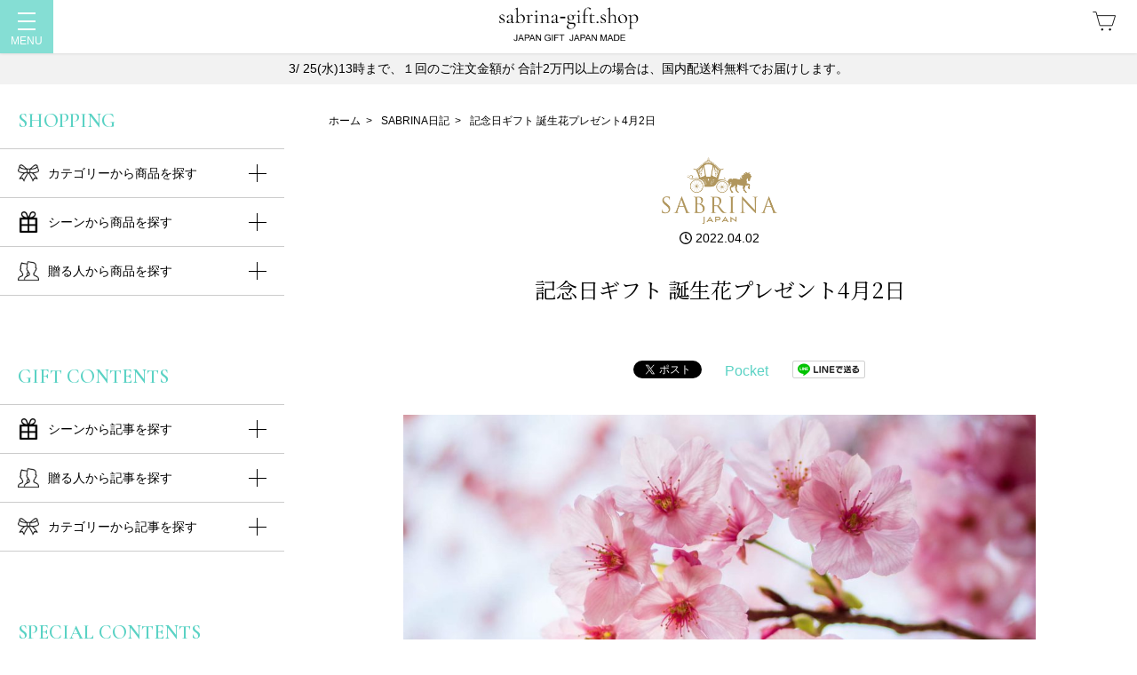

--- FILE ---
content_type: text/html; charset=UTF-8
request_url: https://sabrina-gift.shop/blog/gift20220402/
body_size: 35803
content:
<!DOCTYPE HTML>
<html lang="ja">

<head prefix="og: http://ogp.me/ns# fb: http://ogp.me/ns/fb# article: http://ogp.me/ns/article#">
  <meta charset="UTF-8">
  <title>記念日ギフト 誕生花プレゼント4月2日</title>
  <meta name="viewport" content="width=device-width,initial-scale=1.0">
  <!--[if lt IE 9]>
    <script src="http://html5shiv.googlecode.com/svn/trunk/html5.js"></script>
  <![endif]-->
  <link rel="preconnect" href="https://fonts.googleapis.com">
  <link rel="preconnect" href="https://fonts.gstatic.com" crossorigin>
  <link href="https://fonts.googleapis.com/css2?family=Cardo&family=Cormorant+Garamond:wght@600&family=Noto+Serif+JP:wght@400;600&display=swap" rel="stylesheet">

  <meta name='robots' content='max-image-preview:large' />
<meta name="keywords" content=" 誕生花プレゼント" />
<meta name="description" content="記念日ギフト 誕生花プレゼント4月2日。国際子どもの本の日、誕生花プレゼント、４月２日生まれの人は、結婚願望が強い？！、先人から学ぶ生き方。オードリーの名言をご紹介いたします。" />
<meta name="robots" content="index" />
<meta property="og:title" content="記念日ギフト誕生花プレゼント4月2日-SABRINA公式ギフトショップ" />
<meta property="og:type" content="article" />
<meta property="og:description" content="記念日ギフト 誕生花プレゼント4月2日。国際子どもの本の日、誕生花プレゼント、４月２日生まれの人は、結婚願望が強い？！、先人から学ぶ生き方。オードリーの名言をご紹介いたします。" />
<meta property="og:url" content="https://sabrina-gift.shop/blog/gift20220402/" />
<meta property="og:image" content="https://sabrina-gift.shop/wp-content/uploads/2022/01/category10-4.jpeg" />
<meta property="og:locale" content="ja_JP" />
<meta property="og:site_name" content="ネットで記念日ギフト・プレゼントを贈るならSABRINAで" />
<link href="https://plus.google.com/" rel="publisher" />
<meta content="summary" name="twitter:card" />
<meta content="@miss_saburina" name="twitter:site" />

<link rel='dns-prefetch' href='//cdn.jsdelivr.net' />
<link rel='dns-prefetch' href='//www.googletagmanager.com' />
<link rel='dns-prefetch' href='//pagead2.googlesyndication.com' />
<link rel="alternate" title="oEmbed (JSON)" type="application/json+oembed" href="https://sabrina-gift.shop/wp-json/oembed/1.0/embed?url=https%3A%2F%2Fsabrina-gift.shop%2Fblog%2Fgift20220402%2F" />
<link rel="alternate" title="oEmbed (XML)" type="text/xml+oembed" href="https://sabrina-gift.shop/wp-json/oembed/1.0/embed?url=https%3A%2F%2Fsabrina-gift.shop%2Fblog%2Fgift20220402%2F&#038;format=xml" />
<style id='wp-img-auto-sizes-contain-inline-css' type='text/css'>
img:is([sizes=auto i],[sizes^="auto," i]){contain-intrinsic-size:3000px 1500px}
/*# sourceURL=wp-img-auto-sizes-contain-inline-css */
</style>
<link rel='stylesheet' id='base-css-css' href='https://sabrina-gift.shop/wp-content/themes/xeory_base/base.css?ver=6.9' type='text/css' media='all' />
<link rel='stylesheet' id='parent-style-css' href='https://sabrina-gift.shop/wp-content/themes/xeory_base/style.css?ver=6.9' type='text/css' media='all' />
<link rel='stylesheet' id='font-awesome-css' href='https://sabrina-gift.shop/wp-content/themes/xeory_base/lib/fonts/font-awesome-4.5.0/css/font-awesome.min.css?ver=6.9' type='text/css' media='all' />
<style id='wp-emoji-styles-inline-css' type='text/css'>

	img.wp-smiley, img.emoji {
		display: inline !important;
		border: none !important;
		box-shadow: none !important;
		height: 1em !important;
		width: 1em !important;
		margin: 0 0.07em !important;
		vertical-align: -0.1em !important;
		background: none !important;
		padding: 0 !important;
	}
/*# sourceURL=wp-emoji-styles-inline-css */
</style>
<style id='wp-block-library-inline-css' type='text/css'>
:root{--wp-block-synced-color:#7a00df;--wp-block-synced-color--rgb:122,0,223;--wp-bound-block-color:var(--wp-block-synced-color);--wp-editor-canvas-background:#ddd;--wp-admin-theme-color:#007cba;--wp-admin-theme-color--rgb:0,124,186;--wp-admin-theme-color-darker-10:#006ba1;--wp-admin-theme-color-darker-10--rgb:0,107,160.5;--wp-admin-theme-color-darker-20:#005a87;--wp-admin-theme-color-darker-20--rgb:0,90,135;--wp-admin-border-width-focus:2px}@media (min-resolution:192dpi){:root{--wp-admin-border-width-focus:1.5px}}.wp-element-button{cursor:pointer}:root .has-very-light-gray-background-color{background-color:#eee}:root .has-very-dark-gray-background-color{background-color:#313131}:root .has-very-light-gray-color{color:#eee}:root .has-very-dark-gray-color{color:#313131}:root .has-vivid-green-cyan-to-vivid-cyan-blue-gradient-background{background:linear-gradient(135deg,#00d084,#0693e3)}:root .has-purple-crush-gradient-background{background:linear-gradient(135deg,#34e2e4,#4721fb 50%,#ab1dfe)}:root .has-hazy-dawn-gradient-background{background:linear-gradient(135deg,#faaca8,#dad0ec)}:root .has-subdued-olive-gradient-background{background:linear-gradient(135deg,#fafae1,#67a671)}:root .has-atomic-cream-gradient-background{background:linear-gradient(135deg,#fdd79a,#004a59)}:root .has-nightshade-gradient-background{background:linear-gradient(135deg,#330968,#31cdcf)}:root .has-midnight-gradient-background{background:linear-gradient(135deg,#020381,#2874fc)}:root{--wp--preset--font-size--normal:16px;--wp--preset--font-size--huge:42px}.has-regular-font-size{font-size:1em}.has-larger-font-size{font-size:2.625em}.has-normal-font-size{font-size:var(--wp--preset--font-size--normal)}.has-huge-font-size{font-size:var(--wp--preset--font-size--huge)}.has-text-align-center{text-align:center}.has-text-align-left{text-align:left}.has-text-align-right{text-align:right}.has-fit-text{white-space:nowrap!important}#end-resizable-editor-section{display:none}.aligncenter{clear:both}.items-justified-left{justify-content:flex-start}.items-justified-center{justify-content:center}.items-justified-right{justify-content:flex-end}.items-justified-space-between{justify-content:space-between}.screen-reader-text{border:0;clip-path:inset(50%);height:1px;margin:-1px;overflow:hidden;padding:0;position:absolute;width:1px;word-wrap:normal!important}.screen-reader-text:focus{background-color:#ddd;clip-path:none;color:#444;display:block;font-size:1em;height:auto;left:5px;line-height:normal;padding:15px 23px 14px;text-decoration:none;top:5px;width:auto;z-index:100000}html :where(.has-border-color){border-style:solid}html :where([style*=border-top-color]){border-top-style:solid}html :where([style*=border-right-color]){border-right-style:solid}html :where([style*=border-bottom-color]){border-bottom-style:solid}html :where([style*=border-left-color]){border-left-style:solid}html :where([style*=border-width]){border-style:solid}html :where([style*=border-top-width]){border-top-style:solid}html :where([style*=border-right-width]){border-right-style:solid}html :where([style*=border-bottom-width]){border-bottom-style:solid}html :where([style*=border-left-width]){border-left-style:solid}html :where(img[class*=wp-image-]){height:auto;max-width:100%}:where(figure){margin:0 0 1em}html :where(.is-position-sticky){--wp-admin--admin-bar--position-offset:var(--wp-admin--admin-bar--height,0px)}@media screen and (max-width:600px){html :where(.is-position-sticky){--wp-admin--admin-bar--position-offset:0px}}

/*# sourceURL=wp-block-library-inline-css */
</style><style id='wp-block-heading-inline-css' type='text/css'>
h1:where(.wp-block-heading).has-background,h2:where(.wp-block-heading).has-background,h3:where(.wp-block-heading).has-background,h4:where(.wp-block-heading).has-background,h5:where(.wp-block-heading).has-background,h6:where(.wp-block-heading).has-background{padding:1.25em 2.375em}h1.has-text-align-left[style*=writing-mode]:where([style*=vertical-lr]),h1.has-text-align-right[style*=writing-mode]:where([style*=vertical-rl]),h2.has-text-align-left[style*=writing-mode]:where([style*=vertical-lr]),h2.has-text-align-right[style*=writing-mode]:where([style*=vertical-rl]),h3.has-text-align-left[style*=writing-mode]:where([style*=vertical-lr]),h3.has-text-align-right[style*=writing-mode]:where([style*=vertical-rl]),h4.has-text-align-left[style*=writing-mode]:where([style*=vertical-lr]),h4.has-text-align-right[style*=writing-mode]:where([style*=vertical-rl]),h5.has-text-align-left[style*=writing-mode]:where([style*=vertical-lr]),h5.has-text-align-right[style*=writing-mode]:where([style*=vertical-rl]),h6.has-text-align-left[style*=writing-mode]:where([style*=vertical-lr]),h6.has-text-align-right[style*=writing-mode]:where([style*=vertical-rl]){rotate:180deg}
/*# sourceURL=https://sabrina-gift.shop/wp-includes/blocks/heading/style.min.css */
</style>
<style id='wp-block-paragraph-inline-css' type='text/css'>
.is-small-text{font-size:.875em}.is-regular-text{font-size:1em}.is-large-text{font-size:2.25em}.is-larger-text{font-size:3em}.has-drop-cap:not(:focus):first-letter{float:left;font-size:8.4em;font-style:normal;font-weight:100;line-height:.68;margin:.05em .1em 0 0;text-transform:uppercase}body.rtl .has-drop-cap:not(:focus):first-letter{float:none;margin-left:.1em}p.has-drop-cap.has-background{overflow:hidden}:root :where(p.has-background){padding:1.25em 2.375em}:where(p.has-text-color:not(.has-link-color)) a{color:inherit}p.has-text-align-left[style*="writing-mode:vertical-lr"],p.has-text-align-right[style*="writing-mode:vertical-rl"]{rotate:180deg}
/*# sourceURL=https://sabrina-gift.shop/wp-includes/blocks/paragraph/style.min.css */
</style>
<style id='global-styles-inline-css' type='text/css'>
:root{--wp--preset--aspect-ratio--square: 1;--wp--preset--aspect-ratio--4-3: 4/3;--wp--preset--aspect-ratio--3-4: 3/4;--wp--preset--aspect-ratio--3-2: 3/2;--wp--preset--aspect-ratio--2-3: 2/3;--wp--preset--aspect-ratio--16-9: 16/9;--wp--preset--aspect-ratio--9-16: 9/16;--wp--preset--color--black: #000000;--wp--preset--color--cyan-bluish-gray: #abb8c3;--wp--preset--color--white: #ffffff;--wp--preset--color--pale-pink: #f78da7;--wp--preset--color--vivid-red: #cf2e2e;--wp--preset--color--luminous-vivid-orange: #ff6900;--wp--preset--color--luminous-vivid-amber: #fcb900;--wp--preset--color--light-green-cyan: #7bdcb5;--wp--preset--color--vivid-green-cyan: #00d084;--wp--preset--color--pale-cyan-blue: #8ed1fc;--wp--preset--color--vivid-cyan-blue: #0693e3;--wp--preset--color--vivid-purple: #9b51e0;--wp--preset--gradient--vivid-cyan-blue-to-vivid-purple: linear-gradient(135deg,rgb(6,147,227) 0%,rgb(155,81,224) 100%);--wp--preset--gradient--light-green-cyan-to-vivid-green-cyan: linear-gradient(135deg,rgb(122,220,180) 0%,rgb(0,208,130) 100%);--wp--preset--gradient--luminous-vivid-amber-to-luminous-vivid-orange: linear-gradient(135deg,rgb(252,185,0) 0%,rgb(255,105,0) 100%);--wp--preset--gradient--luminous-vivid-orange-to-vivid-red: linear-gradient(135deg,rgb(255,105,0) 0%,rgb(207,46,46) 100%);--wp--preset--gradient--very-light-gray-to-cyan-bluish-gray: linear-gradient(135deg,rgb(238,238,238) 0%,rgb(169,184,195) 100%);--wp--preset--gradient--cool-to-warm-spectrum: linear-gradient(135deg,rgb(74,234,220) 0%,rgb(151,120,209) 20%,rgb(207,42,186) 40%,rgb(238,44,130) 60%,rgb(251,105,98) 80%,rgb(254,248,76) 100%);--wp--preset--gradient--blush-light-purple: linear-gradient(135deg,rgb(255,206,236) 0%,rgb(152,150,240) 100%);--wp--preset--gradient--blush-bordeaux: linear-gradient(135deg,rgb(254,205,165) 0%,rgb(254,45,45) 50%,rgb(107,0,62) 100%);--wp--preset--gradient--luminous-dusk: linear-gradient(135deg,rgb(255,203,112) 0%,rgb(199,81,192) 50%,rgb(65,88,208) 100%);--wp--preset--gradient--pale-ocean: linear-gradient(135deg,rgb(255,245,203) 0%,rgb(182,227,212) 50%,rgb(51,167,181) 100%);--wp--preset--gradient--electric-grass: linear-gradient(135deg,rgb(202,248,128) 0%,rgb(113,206,126) 100%);--wp--preset--gradient--midnight: linear-gradient(135deg,rgb(2,3,129) 0%,rgb(40,116,252) 100%);--wp--preset--font-size--small: 13px;--wp--preset--font-size--medium: 20px;--wp--preset--font-size--large: 36px;--wp--preset--font-size--x-large: 42px;--wp--preset--spacing--20: 0.44rem;--wp--preset--spacing--30: 0.67rem;--wp--preset--spacing--40: 1rem;--wp--preset--spacing--50: 1.5rem;--wp--preset--spacing--60: 2.25rem;--wp--preset--spacing--70: 3.38rem;--wp--preset--spacing--80: 5.06rem;--wp--preset--shadow--natural: 6px 6px 9px rgba(0, 0, 0, 0.2);--wp--preset--shadow--deep: 12px 12px 50px rgba(0, 0, 0, 0.4);--wp--preset--shadow--sharp: 6px 6px 0px rgba(0, 0, 0, 0.2);--wp--preset--shadow--outlined: 6px 6px 0px -3px rgb(255, 255, 255), 6px 6px rgb(0, 0, 0);--wp--preset--shadow--crisp: 6px 6px 0px rgb(0, 0, 0);}:where(.is-layout-flex){gap: 0.5em;}:where(.is-layout-grid){gap: 0.5em;}body .is-layout-flex{display: flex;}.is-layout-flex{flex-wrap: wrap;align-items: center;}.is-layout-flex > :is(*, div){margin: 0;}body .is-layout-grid{display: grid;}.is-layout-grid > :is(*, div){margin: 0;}:where(.wp-block-columns.is-layout-flex){gap: 2em;}:where(.wp-block-columns.is-layout-grid){gap: 2em;}:where(.wp-block-post-template.is-layout-flex){gap: 1.25em;}:where(.wp-block-post-template.is-layout-grid){gap: 1.25em;}.has-black-color{color: var(--wp--preset--color--black) !important;}.has-cyan-bluish-gray-color{color: var(--wp--preset--color--cyan-bluish-gray) !important;}.has-white-color{color: var(--wp--preset--color--white) !important;}.has-pale-pink-color{color: var(--wp--preset--color--pale-pink) !important;}.has-vivid-red-color{color: var(--wp--preset--color--vivid-red) !important;}.has-luminous-vivid-orange-color{color: var(--wp--preset--color--luminous-vivid-orange) !important;}.has-luminous-vivid-amber-color{color: var(--wp--preset--color--luminous-vivid-amber) !important;}.has-light-green-cyan-color{color: var(--wp--preset--color--light-green-cyan) !important;}.has-vivid-green-cyan-color{color: var(--wp--preset--color--vivid-green-cyan) !important;}.has-pale-cyan-blue-color{color: var(--wp--preset--color--pale-cyan-blue) !important;}.has-vivid-cyan-blue-color{color: var(--wp--preset--color--vivid-cyan-blue) !important;}.has-vivid-purple-color{color: var(--wp--preset--color--vivid-purple) !important;}.has-black-background-color{background-color: var(--wp--preset--color--black) !important;}.has-cyan-bluish-gray-background-color{background-color: var(--wp--preset--color--cyan-bluish-gray) !important;}.has-white-background-color{background-color: var(--wp--preset--color--white) !important;}.has-pale-pink-background-color{background-color: var(--wp--preset--color--pale-pink) !important;}.has-vivid-red-background-color{background-color: var(--wp--preset--color--vivid-red) !important;}.has-luminous-vivid-orange-background-color{background-color: var(--wp--preset--color--luminous-vivid-orange) !important;}.has-luminous-vivid-amber-background-color{background-color: var(--wp--preset--color--luminous-vivid-amber) !important;}.has-light-green-cyan-background-color{background-color: var(--wp--preset--color--light-green-cyan) !important;}.has-vivid-green-cyan-background-color{background-color: var(--wp--preset--color--vivid-green-cyan) !important;}.has-pale-cyan-blue-background-color{background-color: var(--wp--preset--color--pale-cyan-blue) !important;}.has-vivid-cyan-blue-background-color{background-color: var(--wp--preset--color--vivid-cyan-blue) !important;}.has-vivid-purple-background-color{background-color: var(--wp--preset--color--vivid-purple) !important;}.has-black-border-color{border-color: var(--wp--preset--color--black) !important;}.has-cyan-bluish-gray-border-color{border-color: var(--wp--preset--color--cyan-bluish-gray) !important;}.has-white-border-color{border-color: var(--wp--preset--color--white) !important;}.has-pale-pink-border-color{border-color: var(--wp--preset--color--pale-pink) !important;}.has-vivid-red-border-color{border-color: var(--wp--preset--color--vivid-red) !important;}.has-luminous-vivid-orange-border-color{border-color: var(--wp--preset--color--luminous-vivid-orange) !important;}.has-luminous-vivid-amber-border-color{border-color: var(--wp--preset--color--luminous-vivid-amber) !important;}.has-light-green-cyan-border-color{border-color: var(--wp--preset--color--light-green-cyan) !important;}.has-vivid-green-cyan-border-color{border-color: var(--wp--preset--color--vivid-green-cyan) !important;}.has-pale-cyan-blue-border-color{border-color: var(--wp--preset--color--pale-cyan-blue) !important;}.has-vivid-cyan-blue-border-color{border-color: var(--wp--preset--color--vivid-cyan-blue) !important;}.has-vivid-purple-border-color{border-color: var(--wp--preset--color--vivid-purple) !important;}.has-vivid-cyan-blue-to-vivid-purple-gradient-background{background: var(--wp--preset--gradient--vivid-cyan-blue-to-vivid-purple) !important;}.has-light-green-cyan-to-vivid-green-cyan-gradient-background{background: var(--wp--preset--gradient--light-green-cyan-to-vivid-green-cyan) !important;}.has-luminous-vivid-amber-to-luminous-vivid-orange-gradient-background{background: var(--wp--preset--gradient--luminous-vivid-amber-to-luminous-vivid-orange) !important;}.has-luminous-vivid-orange-to-vivid-red-gradient-background{background: var(--wp--preset--gradient--luminous-vivid-orange-to-vivid-red) !important;}.has-very-light-gray-to-cyan-bluish-gray-gradient-background{background: var(--wp--preset--gradient--very-light-gray-to-cyan-bluish-gray) !important;}.has-cool-to-warm-spectrum-gradient-background{background: var(--wp--preset--gradient--cool-to-warm-spectrum) !important;}.has-blush-light-purple-gradient-background{background: var(--wp--preset--gradient--blush-light-purple) !important;}.has-blush-bordeaux-gradient-background{background: var(--wp--preset--gradient--blush-bordeaux) !important;}.has-luminous-dusk-gradient-background{background: var(--wp--preset--gradient--luminous-dusk) !important;}.has-pale-ocean-gradient-background{background: var(--wp--preset--gradient--pale-ocean) !important;}.has-electric-grass-gradient-background{background: var(--wp--preset--gradient--electric-grass) !important;}.has-midnight-gradient-background{background: var(--wp--preset--gradient--midnight) !important;}.has-small-font-size{font-size: var(--wp--preset--font-size--small) !important;}.has-medium-font-size{font-size: var(--wp--preset--font-size--medium) !important;}.has-large-font-size{font-size: var(--wp--preset--font-size--large) !important;}.has-x-large-font-size{font-size: var(--wp--preset--font-size--x-large) !important;}
/*# sourceURL=global-styles-inline-css */
</style>

<style id='classic-theme-styles-inline-css' type='text/css'>
/*! This file is auto-generated */
.wp-block-button__link{color:#fff;background-color:#32373c;border-radius:9999px;box-shadow:none;text-decoration:none;padding:calc(.667em + 2px) calc(1.333em + 2px);font-size:1.125em}.wp-block-file__button{background:#32373c;color:#fff;text-decoration:none}
/*# sourceURL=/wp-includes/css/classic-themes.min.css */
</style>
<link rel='stylesheet' id='spider-css' href='https://sabrina-gift.shop/wp-content/plugins/snow-monkey-blocks/dist/packages/spider/dist/css/spider.css?ver=1729671159' type='text/css' media='all' />
<link rel='stylesheet' id='snow-monkey-blocks-css' href='https://sabrina-gift.shop/wp-content/plugins/snow-monkey-blocks/dist/css/blocks.css?ver=1729671159' type='text/css' media='all' />
<link rel='stylesheet' id='sass-basis-css' href='https://sabrina-gift.shop/wp-content/plugins/snow-monkey-blocks/dist/css/fallback.css?ver=1729671159' type='text/css' media='all' />
<link rel='stylesheet' id='snow-monkey-blocks/nopro-css' href='https://sabrina-gift.shop/wp-content/plugins/snow-monkey-blocks/dist/css/nopro.css?ver=1729671159' type='text/css' media='all' />
<link rel='stylesheet' id='snow-monkey-editor-css' href='https://sabrina-gift.shop/wp-content/plugins/snow-monkey-editor/dist/css/app.css?ver=1729671166' type='text/css' media='all' />
<link rel='stylesheet' id='channel_io_dashicons-css' href='https://sabrina-gift.shop/wp-content/plugins/channel-io/css/channelicons.css?ver=6.9' type='text/css' media='all' />
<link rel='stylesheet' id='contact-form-7-css' href='https://sabrina-gift.shop/wp-content/plugins/contact-form-7/includes/css/styles.css?ver=5.9.8' type='text/css' media='all' />
<link rel='stylesheet' id='snow-monkey-editor@view-css' href='https://sabrina-gift.shop/wp-content/plugins/snow-monkey-editor/dist/css/view.css?ver=1729671166' type='text/css' media='all' />
<link rel='stylesheet' id='my-css' href='https://sabrina-gift.shop/wp-content/themes/xeory_base_child/assets/css/style.css?ver=1.5.4' type='text/css' media='all' />
<link rel='stylesheet' id='slick-css-css' href='https://cdn.jsdelivr.net/npm/slick-carousel@1.8.1/slick/slick.css?ver=1.0.1' type='text/css' media='all' />
<link rel='stylesheet' id='main-css-css' href='https://sabrina-gift.shop/wp-content/themes/xeory_base_child/style.css?ver=6.9' type='text/css' media='all' />
<script type="text/javascript" src="https://sabrina-gift.shop/wp-content/plugins/snow-monkey-blocks/dist/packages/fontawesome-free/all.min.js?ver=1729671159" id="fontawesome6-js" defer="defer" data-wp-strategy="defer"></script>
<script type="text/javascript" src="https://sabrina-gift.shop/wp-content/plugins/snow-monkey-blocks/dist/packages/spider/dist/js/spider.js?ver=1729671159" id="spider-js" defer="defer" data-wp-strategy="defer"></script>
<script type="text/javascript" src="https://sabrina-gift.shop/wp-content/plugins/snow-monkey-editor/dist/js/app.js?ver=1729671166" id="snow-monkey-editor-js" defer="defer" data-wp-strategy="defer"></script>
<script type="text/javascript" src="https://sabrina-gift.shop/wp-includes/js/jquery/jquery.min.js?ver=3.7.1" id="jquery-core-js"></script>
<script type="text/javascript" src="https://sabrina-gift.shop/wp-includes/js/jquery/jquery-migrate.min.js?ver=3.4.1" id="jquery-migrate-js"></script>

<!-- Site Kit によって追加された Google タグ（gtag.js）スニペット -->
<!-- Google アナリティクス スニペット (Site Kit が追加) -->
<script type="text/javascript" src="https://www.googletagmanager.com/gtag/js?id=AW-401366537" id="google_gtagjs-js" async></script>
<script type="text/javascript" id="google_gtagjs-js-after">
/* <![CDATA[ */
window.dataLayer = window.dataLayer || [];function gtag(){dataLayer.push(arguments);}
gtag("set","linker",{"domains":["sabrina-gift.shop"]});
gtag("js", new Date());
gtag("set", "developer_id.dZTNiMT", true);
gtag("config", "AW-401366537");
//# sourceURL=google_gtagjs-js-after
/* ]]> */
</script>
<link rel="https://api.w.org/" href="https://sabrina-gift.shop/wp-json/" /><link rel="alternate" title="JSON" type="application/json" href="https://sabrina-gift.shop/wp-json/wp/v2/blog/1513" /><link rel="EditURI" type="application/rsd+xml" title="RSD" href="https://sabrina-gift.shop/xmlrpc.php?rsd" />
<meta name="generator" content="WordPress 6.9" />
<link rel="canonical" href="https://sabrina-gift.shop/blog/gift20220402/" />
<link rel='shortlink' href='https://sabrina-gift.shop/?p=1513' />
<meta name="generator" content="Site Kit by Google 1.171.0" />
<!-- Site Kit が追加した Google AdSense メタタグ -->
<meta name="google-adsense-platform-account" content="ca-host-pub-2644536267352236">
<meta name="google-adsense-platform-domain" content="sitekit.withgoogle.com">
<!-- Site Kit が追加した End Google AdSense メタタグ -->
	<style type="text/css" id="xeory_base-header-css">
	
	
	</style>
	
<!-- Google タグ マネージャー スニペット (Site Kit が追加) -->
<script type="text/javascript">
/* <![CDATA[ */

			( function( w, d, s, l, i ) {
				w[l] = w[l] || [];
				w[l].push( {'gtm.start': new Date().getTime(), event: 'gtm.js'} );
				var f = d.getElementsByTagName( s )[0],
					j = d.createElement( s ), dl = l != 'dataLayer' ? '&l=' + l : '';
				j.async = true;
				j.src = 'https://www.googletagmanager.com/gtm.js?id=' + i + dl;
				f.parentNode.insertBefore( j, f );
			} )( window, document, 'script', 'dataLayer', 'GTM-TXZL4C8X' );
			
/* ]]> */
</script>

<!-- (ここまで) Google タグ マネージャー スニペット (Site Kit が追加) -->

<!-- Google AdSense スニペット (Site Kit が追加) -->
<script type="text/javascript" async="async" src="https://pagead2.googlesyndication.com/pagead/js/adsbygoogle.js?client=ca-pub-3859036449939800&amp;host=ca-host-pub-2644536267352236" crossorigin="anonymous"></script>

<!-- (ここまで) Google AdSense スニペット (Site Kit が追加) -->
<link rel="icon" href="https://sabrina-gift.shop/wp-content/uploads/2022/02/cropped-favicon-32x32.png" sizes="32x32" />
<link rel="icon" href="https://sabrina-gift.shop/wp-content/uploads/2022/02/cropped-favicon-192x192.png" sizes="192x192" />
<link rel="apple-touch-icon" href="https://sabrina-gift.shop/wp-content/uploads/2022/02/cropped-favicon-180x180.png" />
<meta name="msapplication-TileImage" content="https://sabrina-gift.shop/wp-content/uploads/2022/02/cropped-favicon-270x270.png" />
		<style type="text/css" id="wp-custom-css">
			.p-item__square {
	font-size: 18px;
}

.p-item__square::before {
    content: "";
    position: absolute;
    top: 8px;
    left: 0;
    display: block;
    width: 10px;
    height: 10px;
    background: #85ded4;
}

.single a:not(.p-happy-share__url):not(.toc__link):not(.p-cta__reserve) {
    color: #5ad2c4;
}
.p-shop-item__name {
	font-size: 14px;
	margin-top: 10px;
}

.pagetop {
	color:#fff!important;
}
.svg-inline--fa.fa-angle-up {
	vertical-align: middle;
}		</style>
		

  <!-- Global site tag (gtag.js) - Google Analytics -->
<script async src="https://www.googletagmanager.com/gtag/js?id=UA-34032424-1"></script>
<script>
  window.dataLayer = window.dataLayer || [];
  function gtag(){dataLayer.push(arguments);}
  gtag('js', new Date());

  gtag('config', 'UA-34032424-1');
</script>  <meta name="facebook-domain-verification" content="2ur0e2ur00nt96tk71h98wv49p8ozi" />

</head>

<body id="top" class="wp-singular blog-template-default single single-blog postid-1513 wp-theme-xeory_base wp-child-theme-xeory_base_child right-content default" itemschope="itemscope" itemtype="http://schema.org/WebPage" ontouchstart="">

    <div id="fb-root"></div>
<script>(function(d, s, id) {
  var js, fjs = d.getElementsByTagName(s)[0];
  if (d.getElementById(id)) return;
  js = d.createElement(s); js.id = id;
  js.src = "//connect.facebook.net/ja_JP/sdk.js#xfbml=1&version=v2.8&appId=";
  fjs.parentNode.insertBefore(js, fjs);
}(document, 'script', 'facebook-jssdk'));</script>

  
    <header id="header" class="p-header" role="banner" itemscope="itemscope" itemtype="http://schema.org/WPHeader">
      <div class="p-header__inner">
        <div id="js-nav"><a href="#">
            <span></span>
            <span></span>
            <span></span>
          </a></div>
                <p id="logo" itemprop="headline">
          <a href="https://sabrina-gift.shop">
            <img src="https://sabrina-gift.shop/wp-content/uploads/2022/03/logo.png" alt="sabrina-gift.shop JAPAN MADE JAPAN GIFT">
            <!-- <span class="p-en">sabrina</span>-<span class="p-en">gift.shop</span>
            <span class="subLogo u-block">JAPAN MADE JAPAN GIFT</span> -->
          </a>
        </p>
        <a href="https://online.sabrina-gift.shop/cart" class="p-header__cart">
          <span style="position: relative; display:block;">
            <svg aria-hidden="true" focusable="false" role="presentation" class="icon icon-cart" viewBox="0 0 64 64">
              <path fill="none" d="M14 17.44h46.79l-7.94 25.61H20.96l-9.65-35.1H3"></path>
              <circle cx="27" cy="53" r="2"></circle>
              <circle cx="47" cy="53" r="2"></circle>
            </svg>
          </span>
        </a>
      </div>
    </header>

    <!-- start global nav  -->
    <!---->
    <nav id="js-nav__body" class="l-header-nav p-header-nav" role="navigation" itemscope="itemscope" itemtype="http://scheme.org/SiteNavigationElement">
      <div class="l-header-nav__inner">
        <div class="p-header-btn__special">
          <a href="/reading" class="p-header-btn__link">新着記事を読む<span></span></a>
          <a href="https://online.sabrina-gift.shop/collections/wedding-items" class="p-header-btn__link">お買いもの<span></span></a>
        </div>
        <div class="p-header-btn__normal">
          <a href="/guide/#sabrina" class="p-header-btn__link">サブリナについて</a>
          <a href="https://online.sabrina-gift.shop/account/register" class="p-header-btn__link">新規会員登録</a>
          <a href="https://online.sabrina-gift.shop/account/" class="p-header-btn__link">ログイン</a>
        </div>

        <p class="c-menu__title p-en u-mt40">SHOPPING</p>
                  <div class="p-gift__menu p-genre">
            <div class="js-accordion p-gift__head u-flex u-align-center c-menu__inner is-open">
              <div class="p-gift__icon p-sidebar-menu__icon">
                <img src="https://sabrina-gift.shop/wp-content/themes/xeory_base_child/assets/img/common/icon-ribbon.png" alt="">
              </div>
              <p class="p-gift__title">カテゴリーから商品を探す</p>
              <div class="p-accordion__plus is-open"></div>
            </div>
            <div class="js-accordion__body p-genre__body p-gift__body">
              <div class="menu-%e3%82%ab%e3%83%86%e3%82%b4%e3%83%aa%e3%83%bc%e3%81%8b%e3%82%89%e5%95%86%e5%93%81%e3%82%92%e6%8e%a2%e3%81%99-container"><ul id="menu-%e3%82%ab%e3%83%86%e3%82%b4%e3%83%aa%e3%83%bc%e3%81%8b%e3%82%89%e5%95%86%e5%93%81%e3%82%92%e6%8e%a2%e3%81%99" class="p-genre__list p-gift__list"><li id="menu-item-2689" class="menu-item menu-item-type-custom menu-item-object-custom menu-item-2689 p-genre__item p-gift__item c-menu__inner__child"><a href="https://online.sabrina-gift.shop/collections/dress-item" class="p-link__arrow">花嫁結婚準備</a></li>
<li id="menu-item-3011" class="menu-item menu-item-type-custom menu-item-object-custom menu-item-3011 p-genre__item p-gift__item c-menu__inner__child"><a href="https://online.sabrina-gift.shop/collections/veil" class="p-link__arrow">ウエディングベール</a></li>
<li id="menu-item-3012" class="menu-item menu-item-type-custom menu-item-object-custom menu-item-3012 p-genre__item p-gift__item c-menu__inner__child"><a href="https://online.sabrina-gift.shop/collections/maria-veil" class="p-link__arrow">マリアベール</a></li>
<li id="menu-item-3073" class="menu-item menu-item-type-custom menu-item-object-custom menu-item-3073 p-genre__item p-gift__item c-menu__inner__child"><a href="https://online.sabrina-gift.shop/collections/hair-accessory" class="p-link__arrow">ヘアアクセサリー</a></li>
<li id="menu-item-3013" class="menu-item menu-item-type-custom menu-item-object-custom menu-item-3013 p-genre__item p-gift__item c-menu__inner__child"><a href="https://online.sabrina-gift.shop/collections/wedding-bonne" class="p-link__arrow">ウエディングボンネ</a></li>
<li id="menu-item-3072" class="menu-item menu-item-type-custom menu-item-object-custom menu-item-3072 p-genre__item p-gift__item c-menu__inner__child"><a href="https://online.sabrina-gift.shop/collections/camellia" class="p-link__arrow">カメリアアクセサリー</a></li>
<li id="menu-item-3071" class="menu-item menu-item-type-custom menu-item-object-custom menu-item-3071 p-genre__item p-gift__item c-menu__inner__child"><a href="https://online.sabrina-gift.shop/collections/japanese-accessory" class="p-link__arrow">和装髪飾り・幸せのブルー</a></li>
<li id="menu-item-3074" class="menu-item menu-item-type-custom menu-item-object-custom menu-item-3074 p-genre__item p-gift__item c-menu__inner__child"><a href="https://online.sabrina-gift.shop/collections/accessory" class="p-link__arrow">アクセサリー</a></li>
<li id="menu-item-2690" class="menu-item menu-item-type-custom menu-item-object-custom menu-item-2690 p-genre__item p-gift__item c-menu__inner__child"><a href="https://online.sabrina-gift.shop/collections/bridal-inner" class="p-link__arrow">ブライダルインナー</a></li>
<li id="menu-item-3821" class="menu-item menu-item-type-custom menu-item-object-custom menu-item-3821 p-genre__item p-gift__item c-menu__inner__child"><a href="https://online.sabrina-gift.shop/collections/body-shaper" class="p-link__arrow">補正インナー レディース</a></li>
<li id="menu-item-3014" class="menu-item menu-item-type-custom menu-item-object-custom menu-item-3014 p-genre__item p-gift__item c-menu__inner__child"><a href="https://online.sabrina-gift.shop/collections/inner-back" class="p-link__arrow">ブライダルインナー背中開き</a></li>
<li id="menu-item-3016" class="menu-item menu-item-type-custom menu-item-object-custom menu-item-3016 p-genre__item p-gift__item c-menu__inner__child"><a href="https://online.sabrina-gift.shop/collections/gloves" class="p-link__arrow">ウエディンググローブ</a></li>
<li id="menu-item-3172" class="menu-item menu-item-type-custom menu-item-object-custom menu-item-3172 p-genre__item p-gift__item c-menu__inner__child"><a href="https://online.sabrina-gift.shop/collections/wedding-shoes" class="p-link__arrow">ウエディングシューズ</a></li>
<li id="menu-item-3076" class="menu-item menu-item-type-custom menu-item-object-custom menu-item-3076 p-genre__item p-gift__item c-menu__inner__child"><a href="https://online.sabrina-gift.shop/collections/wedding-dress-cover" class="p-link__arrow">ウエディングドレスカバー</a></li>
<li id="menu-item-3075" class="menu-item menu-item-type-custom menu-item-object-custom menu-item-3075 p-genre__item p-gift__item c-menu__inner__child"><a href="https://online.sabrina-gift.shop/collections/wedding-dress-hanger" class="p-link__arrow">ウエディングドレスハンガー</a></li>
<li id="menu-item-3017" class="menu-item menu-item-type-custom menu-item-object-custom menu-item-3017 p-genre__item p-gift__item c-menu__inner__child"><a href="https://online.sabrina-gift.shop/collections/tuxedo-item" class="p-link__arrow">花婿結婚準備</a></li>
<li id="menu-item-3018" class="menu-item menu-item-type-custom menu-item-object-custom menu-item-3018 p-genre__item p-gift__item c-menu__inner__child"><a href="https://online.sabrina-gift.shop/collections/shirt" class="p-link__arrow">結婚式 新郎 お色直しシャツ</a></li>
<li id="menu-item-3019" class="menu-item menu-item-type-custom menu-item-object-custom menu-item-3019 p-genre__item p-gift__item c-menu__inner__child"><a href="https://online.sabrina-gift.shop/collections/tie" class="p-link__arrow">ネクタイ・蝶ネクタイ</a></li>
<li id="menu-item-3020" class="menu-item menu-item-type-custom menu-item-object-custom menu-item-3020 p-genre__item p-gift__item c-menu__inner__child"><a href="https://online.sabrina-gift.shop/collections/handkerchief" class="p-link__arrow">ポケットチーフ結婚式</a></li>
<li id="menu-item-3077" class="menu-item menu-item-type-custom menu-item-object-custom menu-item-3077 p-genre__item p-gift__item c-menu__inner__child"><a href="https://online.sabrina-gift.shop/collections/glove-mens" class="p-link__arrow">結婚式 手袋 新郎・結婚式 手袋 父</a></li>
<li id="menu-item-3022" class="menu-item menu-item-type-custom menu-item-object-custom menu-item-3022 p-genre__item p-gift__item c-menu__inner__child"><a href="https://online.sabrina-gift.shop/collections/groom-socks" class="p-link__arrow">結婚式新郎靴下・結婚式父靴下</a></li>
<li id="menu-item-3023" class="menu-item menu-item-type-custom menu-item-object-custom menu-item-3023 p-genre__item p-gift__item c-menu__inner__child"><a href="https://online.sabrina-gift.shop/collections/groom-shoes" class="p-link__arrow">シークレットシューズ</a></li>
<li id="menu-item-3173" class="menu-item menu-item-type-custom menu-item-object-custom menu-item-3173 p-genre__item p-gift__item c-menu__inner__child"><a href="https://online.sabrina-gift.shop/collections/wrapping" class="p-link__arrow">ラッピング</a></li>
<li id="menu-item-3024" class="menu-item menu-item-type-custom menu-item-object-custom menu-item-3024 p-genre__item p-gift__item c-menu__inner__child"><a href="https://online.sabrina-gift.shop/collections/photo-wedding" class="p-link__arrow">フォトウエディング</a></li>
<li id="menu-item-3025" class="menu-item menu-item-type-custom menu-item-object-custom menu-item-3025 p-genre__item p-gift__item c-menu__inner__child"><a href="https://online.sabrina-gift.shop/collections/anniversary-photo" class="p-link__arrow">アニバーサリーフォト</a></li>
<li id="menu-item-3015" class="menu-item menu-item-type-custom menu-item-object-custom menu-item-3015 p-genre__item p-gift__item c-menu__inner__child"><a href="https://online.sabrina-gift.shop/collections/cleaning" class="p-link__arrow">ウエディングドレスクリーニング</a></li>
</ul></div>            </div>
          </div>
                          <div class="p-gift__menu p-scene">
            <div class="js-accordion p-gift__head u-flex u-align-center c-menu__inner">
              <div class="p-gift__icon p-sidebar-menu__icon">
                <img src="https://sabrina-gift.shop/wp-content/themes/xeory_base_child/assets/img/common/icon-present.png" alt="">
              </div>
              <p class="p-gift__title">シーンから商品を探す</p>
              <div class="p-accordion__plus"></div>
            </div>
            <div class="js-accordion__body p-genre__body p-gift__body">
              <ul id="menu-%e3%82%b7%e3%83%bc%e3%83%b3%e3%81%8b%e3%82%89%e5%95%86%e5%93%81%e3%82%92%e6%8e%a2%e3%81%99" class="p-genre__list p-gift__list"><li id="menu-item-2945" class="menu-item menu-item-type-custom menu-item-object-custom menu-item-2945 p-genre__item p-gift__item c-menu__inner__child"><a href="https://online.sabrina-gift.shop/collections/birthday" class="p-link__arrow">誕生日</a></li>
<li id="menu-item-2946" class="menu-item menu-item-type-custom menu-item-object-custom menu-item-2946 p-genre__item p-gift__item c-menu__inner__child"><a href="https://online.sabrina-gift.shop/collections/white-day" class="p-link__arrow">ホワイトデー</a></li>
<li id="menu-item-2947" class="menu-item menu-item-type-custom menu-item-object-custom menu-item-has-children menu-item-2947 p-genre__item p-gift__item c-menu__inner__child"><a href="https://online.sabrina-gift.shop/collections/anniversary" class="p-link__arrow">記念日</a>
<ul class="sub-menu">
	<li id="menu-item-2948" class="menu-item menu-item-type-custom menu-item-object-custom menu-item-2948 p-genre__item p-gift__item c-menu__inner__child"><a href="https://online.sabrina-gift.shop/collections/weddinganniversary" class="p-link__arrow">結婚記念日</a></li>
	<li id="menu-item-2949" class="menu-item menu-item-type-custom menu-item-object-custom menu-item-2949 p-genre__item p-gift__item c-menu__inner__child"><a href="https://online.sabrina-gift.shop/collections/propose" class="p-link__arrow">プロポーズ</a></li>
	<li id="menu-item-2950" class="menu-item menu-item-type-custom menu-item-object-custom menu-item-2950 p-genre__item p-gift__item c-menu__inner__child"><a href="https://online.sabrina-gift.shop/collections/silver-wedding" class="p-link__arrow">銀婚式</a></li>
	<li id="menu-item-2951" class="menu-item menu-item-type-custom menu-item-object-custom menu-item-2951 p-genre__item p-gift__item c-menu__inner__child"><a href="https://online.sabrina-gift.shop/collections/golden-wedding" class="p-link__arrow">金婚式</a></li>
</ul>
</li>
<li id="menu-item-2952" class="menu-item menu-item-type-custom menu-item-object-custom menu-item-2952 p-genre__item p-gift__item c-menu__inner__child"><a href="https://online.sabrina-gift.shop/collections/wedding-items" class="p-link__arrow">結婚準備</a></li>
<li id="menu-item-2953" class="menu-item menu-item-type-custom menu-item-object-custom menu-item-has-children menu-item-2953 p-genre__item p-gift__item c-menu__inner__child"><a href="https://online.sabrina-gift.shop/collections/event-wedding" class="p-link__arrow">結婚祝い</a>
<ul class="sub-menu">
	<li id="menu-item-2954" class="menu-item menu-item-type-custom menu-item-object-custom menu-item-2954 p-genre__item p-gift__item c-menu__inner__child"><a href="https://online.sabrina-gift.shop/collections/event-wedding-gift" class="p-link__arrow">ウエディングギフト</a></li>
</ul>
</li>
<li id="menu-item-2955" class="menu-item menu-item-type-custom menu-item-object-custom menu-item-2955 p-genre__item p-gift__item c-menu__inner__child"><a href="https://online.sabrina-gift.shop/collections/baby-gifts" class="p-link__arrow">出産祝い</a></li>
<li id="menu-item-3339" class="menu-item menu-item-type-custom menu-item-object-custom menu-item-3339 p-genre__item p-gift__item c-menu__inner__child"><a href="https://online.sabrina-gift.shop/collections/anzan-kigan" class="p-link__arrow">安産祈願</a></li>
<li id="menu-item-2956" class="menu-item menu-item-type-custom menu-item-object-custom menu-item-2956 p-genre__item p-gift__item c-menu__inner__child"><a href="https://online.sabrina-gift.shop/collections/housewarming" class="p-link__arrow">新築祝い・新居祝い</a></li>
<li id="menu-item-2957" class="menu-item menu-item-type-custom menu-item-object-custom menu-item-2957 p-genre__item p-gift__item c-menu__inner__child"><a href="https://online.sabrina-gift.shop/collections/housewarm" class="p-link__arrow">引越・引っ越し祝い</a></li>
<li id="menu-item-2958" class="menu-item menu-item-type-custom menu-item-object-custom menu-item-2958 p-genre__item p-gift__item c-menu__inner__child"><a href="https://online.sabrina-gift.shop/collections/mothers-day" class="p-link__arrow">母の日</a></li>
<li id="menu-item-2959" class="menu-item menu-item-type-custom menu-item-object-custom menu-item-2959 p-genre__item p-gift__item c-menu__inner__child"><a href="https://online.sabrina-gift.shop/collections/fathers-day" class="p-link__arrow">父の日</a></li>
<li id="menu-item-2960" class="menu-item menu-item-type-custom menu-item-object-custom menu-item-2960 p-genre__item p-gift__item c-menu__inner__child"><a href="https://online.sabrina-gift.shop/collections/celebratesixty" class="p-link__arrow">還暦祝い</a></li>
<li id="menu-item-2961" class="menu-item menu-item-type-custom menu-item-object-custom menu-item-2961 p-genre__item p-gift__item c-menu__inner__child"><a href="https://online.sabrina-gift.shop/collections/retirement" class="p-link__arrow">定年・退職祝い</a></li>
<li id="menu-item-2962" class="menu-item menu-item-type-custom menu-item-object-custom menu-item-2962 p-genre__item p-gift__item c-menu__inner__child"><a href="https://online.sabrina-gift.shop/collections/shoshin-iwai" class="p-link__arrow">昇進祝い</a></li>
<li id="menu-item-2963" class="menu-item menu-item-type-custom menu-item-object-custom menu-item-2963 p-genre__item p-gift__item c-menu__inner__child"><a href="https://online.sabrina-gift.shop/collections/tenshoku-iwai" class="p-link__arrow">転職祝い</a></li>
<li id="menu-item-2964" class="menu-item menu-item-type-custom menu-item-object-custom menu-item-2964 p-genre__item p-gift__item c-menu__inner__child"><a href="https://online.sabrina-gift.shop/collections/farewell" class="p-link__arrow">送別会</a></li>
<li id="menu-item-2965" class="menu-item menu-item-type-custom menu-item-object-custom menu-item-2965 p-genre__item p-gift__item c-menu__inner__child"><a href="https://online.sabrina-gift.shop/collections/shushoku-iwai" class="p-link__arrow">就職祝い</a></li>
<li id="menu-item-2966" class="menu-item menu-item-type-custom menu-item-object-custom menu-item-has-children menu-item-2966 p-genre__item p-gift__item c-menu__inner__child"><a href="https://online.sabrina-gift.shop/collections/graduation" class="p-link__arrow">卒業祝い</a>
<ul class="sub-menu">
	<li id="menu-item-2967" class="menu-item menu-item-type-custom menu-item-object-custom menu-item-2967 p-genre__item p-gift__item c-menu__inner__child"><a href="https://online.sabrina-gift.shop/collections/graduation-e" class="p-link__arrow">卒業祝い　小学校</a></li>
	<li id="menu-item-2968" class="menu-item menu-item-type-custom menu-item-object-custom menu-item-2968 p-genre__item p-gift__item c-menu__inner__child"><a href="https://online.sabrina-gift.shop/collections/graduation-j" class="p-link__arrow">卒業祝い　中学校</a></li>
	<li id="menu-item-2969" class="menu-item menu-item-type-custom menu-item-object-custom menu-item-2969 p-genre__item p-gift__item c-menu__inner__child"><a href="https://online.sabrina-gift.shop/collections/graduation-c" class="p-link__arrow">卒業祝い　大学</a></li>
</ul>
</li>
<li id="menu-item-2970" class="menu-item menu-item-type-custom menu-item-object-custom menu-item-2970 p-genre__item p-gift__item c-menu__inner__child"><a href="https://online.sabrina-gift.shop/collections/graduation-k" class="p-link__arrow">卒園祝い</a></li>
<li id="menu-item-2971" class="menu-item menu-item-type-custom menu-item-object-custom menu-item-2971 p-genre__item p-gift__item c-menu__inner__child"><a href="https://online.sabrina-gift.shop/collections/admission-e" class="p-link__arrow">入学祝い　小学校</a></li>
<li id="menu-item-2972" class="menu-item menu-item-type-custom menu-item-object-custom menu-item-2972 p-genre__item p-gift__item c-menu__inner__child"><a href="https://online.sabrina-gift.shop/collections/admission-j" class="p-link__arrow">入学祝い　中学校</a></li>
<li id="menu-item-2973" class="menu-item menu-item-type-custom menu-item-object-custom menu-item-2973 p-genre__item p-gift__item c-menu__inner__child"><a href="https://online.sabrina-gift.shop/collections/admission-h" class="p-link__arrow">入学祝い　高校</a></li>
<li id="menu-item-2974" class="menu-item menu-item-type-custom menu-item-object-custom menu-item-2974 p-genre__item p-gift__item c-menu__inner__child"><a href="https://online.sabrina-gift.shop/collections/admission-c" class="p-link__arrow">入学祝い　大学</a></li>
<li id="menu-item-2975" class="menu-item menu-item-type-custom menu-item-object-custom menu-item-2975 p-genre__item p-gift__item c-menu__inner__child"><a href="https://online.sabrina-gift.shop/collections/coming-age" class="p-link__arrow">成人祝い</a></li>
<li id="menu-item-2976" class="menu-item menu-item-type-custom menu-item-object-custom menu-item-2976 p-genre__item p-gift__item c-menu__inner__child"><a href="https://online.sabrina-gift.shop/collections/respect-for-the-aged" class="p-link__arrow">敬老の日</a></li>
<li id="menu-item-2977" class="menu-item menu-item-type-custom menu-item-object-custom menu-item-2977 p-genre__item p-gift__item c-menu__inner__child"><a href="https://online.sabrina-gift.shop/collections/koki" class="p-link__arrow">古希祝い（70歳）</a></li>
<li id="menu-item-2978" class="menu-item menu-item-type-custom menu-item-object-custom menu-item-2978 p-genre__item p-gift__item c-menu__inner__child"><a href="https://online.sabrina-gift.shop/collections/kijyu" class="p-link__arrow">喜寿祝い（77歳）</a></li>
<li id="menu-item-2979" class="menu-item menu-item-type-custom menu-item-object-custom menu-item-2979 p-genre__item p-gift__item c-menu__inner__child"><a href="https://online.sabrina-gift.shop/collections/sanjyu" class="p-link__arrow">傘寿祝い（80歳）</a></li>
<li id="menu-item-2980" class="menu-item menu-item-type-custom menu-item-object-custom menu-item-2980 p-genre__item p-gift__item c-menu__inner__child"><a href="https://online.sabrina-gift.shop/collections/beijyu" class="p-link__arrow">米寿祝い（88歳）</a></li>
<li id="menu-item-2981" class="menu-item menu-item-type-custom menu-item-object-custom menu-item-2981 p-genre__item p-gift__item c-menu__inner__child"><a href="https://online.sabrina-gift.shop/collections/hakujyu" class="p-link__arrow">白寿祝い</a></li>
<li id="menu-item-2982" class="menu-item menu-item-type-custom menu-item-object-custom menu-item-2982 p-genre__item p-gift__item c-menu__inner__child"><a href="https://online.sabrina-gift.shop/collections/hyakujyu" class="p-link__arrow">百寿祝い</a></li>
<li id="menu-item-2983" class="menu-item menu-item-type-custom menu-item-object-custom menu-item-2983 p-genre__item p-gift__item c-menu__inner__child"><a href="https://online.sabrina-gift.shop/collections/uchiiwai" class="p-link__arrow">結婚内祝い</a></li>
<li id="menu-item-2984" class="menu-item menu-item-type-custom menu-item-object-custom menu-item-2984 p-genre__item p-gift__item c-menu__inner__child"><a href="https://online.sabrina-gift.shop/collections/uchiiwai-baby" class="p-link__arrow">出産内祝い</a></li>
<li id="menu-item-2985" class="menu-item menu-item-type-custom menu-item-object-custom menu-item-2985 p-genre__item p-gift__item c-menu__inner__child"><a href="https://online.sabrina-gift.shop/collections/uchiiwai-admission" class="p-link__arrow">入学内祝い</a></li>
<li id="menu-item-2986" class="menu-item menu-item-type-custom menu-item-object-custom menu-item-has-children menu-item-2986 p-genre__item p-gift__item c-menu__inner__child"><a href="https://online.sabrina-gift.shop/collections/sympathy" class="p-link__arrow">お見舞い</a>
<ul class="sub-menu">
	<li id="menu-item-2987" class="menu-item menu-item-type-custom menu-item-object-custom menu-item-2987 p-genre__item p-gift__item c-menu__inner__child"><a href="https://online.sabrina-gift.shop/collections/getting-well" class="p-link__arrow">快気祝い</a></li>
</ul>
</li>
<li id="menu-item-2988" class="menu-item menu-item-type-custom menu-item-object-custom menu-item-2988 p-genre__item p-gift__item c-menu__inner__child"><a href="https://online.sabrina-gift.shop/collections/christmas" class="p-link__arrow">クリスマス</a></li>
<li id="menu-item-2989" class="menu-item menu-item-type-custom menu-item-object-custom menu-item-2989 p-genre__item p-gift__item c-menu__inner__child"><a href="https://online.sabrina-gift.shop/collections/valentine" class="p-link__arrow">バレンタインデー</a></li>
<li id="menu-item-2990" class="menu-item menu-item-type-custom menu-item-object-custom menu-item-2990 p-genre__item p-gift__item c-menu__inner__child"><a href="https://online.sabrina-gift.shop/collections/summer-gift" class="p-link__arrow">お中元</a></li>
<li id="menu-item-2991" class="menu-item menu-item-type-custom menu-item-object-custom menu-item-2991 p-genre__item p-gift__item c-menu__inner__child"><a href="https://online.sabrina-gift.shop/collections/winter-gift" class="p-link__arrow">お歳暮</a></li>
</ul>            </div>
          </div>
                          <div class="p-gift__menu p-person">
            <div class="js-accordion p-gift__head u-flex u-align-center c-menu__inner">
              <div class="p-gift__icon p-sidebar-menu__icon">
                <img src="https://sabrina-gift.shop/wp-content/themes/xeory_base_child/assets/img/common/icon-person.png" alt="">
              </div>
              <p class="p-gift__title">贈る人から商品を探す</p>
              <div class="p-accordion__plus"></div>
            </div>
            <div class="js-accordion__body p-genre__body p-gift__body">
              <div class="menu-%e8%b4%88%e3%82%8b%e4%ba%ba%e3%81%8b%e3%82%89%e5%95%86%e5%93%81%e3%82%92%e6%8e%a2%e3%81%99-container"><ul id="menu-%e8%b4%88%e3%82%8b%e4%ba%ba%e3%81%8b%e3%82%89%e5%95%86%e5%93%81%e3%82%92%e6%8e%a2%e3%81%99" class="p-genre__list p-gift__list"><li id="menu-item-2992" class="menu-item menu-item-type-custom menu-item-object-custom menu-item-2992 p-genre__item p-gift__item c-menu__inner__child"><a href="https://online.sabrina-gift.shop/collections/male" class="p-link__arrow">男性</a></li>
<li id="menu-item-2993" class="menu-item menu-item-type-custom menu-item-object-custom menu-item-2993 p-genre__item p-gift__item c-menu__inner__child"><a href="https://online.sabrina-gift.shop/collections/female" class="p-link__arrow">女性</a></li>
<li id="menu-item-2994" class="menu-item menu-item-type-custom menu-item-object-custom menu-item-2994 p-genre__item p-gift__item c-menu__inner__child"><a href="https://online.sabrina-gift.shop/collections/boy-friend" class="p-link__arrow">彼氏</a></li>
<li id="menu-item-2995" class="menu-item menu-item-type-custom menu-item-object-custom menu-item-2995 p-genre__item p-gift__item c-menu__inner__child"><a href="https://online.sabrina-gift.shop/collections/girl-friend" class="p-link__arrow">彼女</a></li>
<li id="menu-item-2996" class="menu-item menu-item-type-custom menu-item-object-custom menu-item-2996 p-genre__item p-gift__item c-menu__inner__child"><a href="https://online.sabrina-gift.shop/collections/husband" class="p-link__arrow">夫・旦那</a></li>
<li id="menu-item-2997" class="menu-item menu-item-type-custom menu-item-object-custom menu-item-2997 p-genre__item p-gift__item c-menu__inner__child"><a href="https://online.sabrina-gift.shop/collections/wife" class="p-link__arrow">妻・奥さん</a></li>
<li id="menu-item-2998" class="menu-item menu-item-type-custom menu-item-object-custom menu-item-2998 p-genre__item p-gift__item c-menu__inner__child"><a href="https://online.sabrina-gift.shop/collections/parents" class="p-link__arrow">両親</a></li>
<li id="menu-item-2999" class="menu-item menu-item-type-custom menu-item-object-custom menu-item-2999 p-genre__item p-gift__item c-menu__inner__child"><a href="https://online.sabrina-gift.shop/collections/father" class="p-link__arrow">父・お父さん</a></li>
<li id="menu-item-3000" class="menu-item menu-item-type-custom menu-item-object-custom menu-item-3000 p-genre__item p-gift__item c-menu__inner__child"><a href="https://online.sabrina-gift.shop/collections/mother" class="p-link__arrow">母・お母さん</a></li>
<li id="menu-item-3001" class="menu-item menu-item-type-custom menu-item-object-custom menu-item-3001 p-genre__item p-gift__item c-menu__inner__child"><a href="https://online.sabrina-gift.shop/collections/grandfather" class="p-link__arrow">祖父・おじいちゃん</a></li>
<li id="menu-item-3002" class="menu-item menu-item-type-custom menu-item-object-custom menu-item-3002 p-genre__item p-gift__item c-menu__inner__child"><a href="https://online.sabrina-gift.shop/collections/grandmother" class="p-link__arrow">祖母・おばあちゃん</a></li>
<li id="menu-item-3003" class="menu-item menu-item-type-custom menu-item-object-custom menu-item-3003 p-genre__item p-gift__item c-menu__inner__child"><a href="https://online.sabrina-gift.shop/collections/friends-male" class="p-link__arrow">男友達</a></li>
<li id="menu-item-3004" class="menu-item menu-item-type-custom menu-item-object-custom menu-item-3004 p-genre__item p-gift__item c-menu__inner__child"><a href="https://online.sabrina-gift.shop/collections/friends-female" class="p-link__arrow">女友達</a></li>
<li id="menu-item-3005" class="menu-item menu-item-type-custom menu-item-object-custom menu-item-3005 p-genre__item p-gift__item c-menu__inner__child"><a href="https://online.sabrina-gift.shop/collections/best-friend" class="p-link__arrow">親友</a></li>
<li id="menu-item-3006" class="menu-item menu-item-type-custom menu-item-object-custom menu-item-3006 p-genre__item p-gift__item c-menu__inner__child"><a href="https://online.sabrina-gift.shop/collections/boss-male" class="p-link__arrow">上司（男）</a></li>
<li id="menu-item-3007" class="menu-item menu-item-type-custom menu-item-object-custom menu-item-3007 p-genre__item p-gift__item c-menu__inner__child"><a href="https://online.sabrina-gift.shop/collections/boss-female" class="p-link__arrow">上司（女）</a></li>
<li id="menu-item-3008" class="menu-item menu-item-type-custom menu-item-object-custom menu-item-3008 p-genre__item p-gift__item c-menu__inner__child"><a href="https://online.sabrina-gift.shop/collections/colleague-male" class="p-link__arrow">同僚（男）</a></li>
<li id="menu-item-3009" class="menu-item menu-item-type-custom menu-item-object-custom menu-item-3009 p-genre__item p-gift__item c-menu__inner__child"><a href="https://online.sabrina-gift.shop/collections/colleague-female" class="p-link__arrow">同僚（女）</a></li>
<li id="menu-item-3010" class="menu-item menu-item-type-custom menu-item-object-custom menu-item-3010 p-genre__item p-gift__item c-menu__inner__child"><a href="https://online.sabrina-gift.shop/collections/subordinate" class="p-link__arrow">部下</a></li>
</ul></div>            </div>
          </div>
              </div>

      <div class="p-header-gray">
        <a href="/" class="p-header-gray__item c-menu__inner u-flex p-header-gray__arrow">
          <div class="p-header-gray__icon"><img src="https://sabrina-gift.shop/wp-content/themes/xeory_base_child/assets/img/common/icon-home.png" alt=""></div>
          <p class="p-header-gray__text">トップページへ</p>
        </a>
        <a href="https://online.sabrina-gift.shop/account/" class="p-header-gray__item c-menu__inner u-flex p-header-gray__arrow">
          <div class="p-header-gray__icon"><img src="https://sabrina-gift.shop/wp-content/themes/xeory_base_child/assets/img/common/icon-user-white.png" alt=""></div>
          <p class="p-header-gray__text">会員ログイン</p>
        </a>
        <div class="p-header-gray__item js-accordion c-menu__inner u-flex">
          <div class="p-header-gray__icon"><img src="https://sabrina-gift.shop/wp-content/themes/xeory_base_child/assets/img/common/icon-banner-white.png" alt=""></div>
          <p class="p-header-gray__text">SHOP GUIDE</p>
          <div class="p-accordion__plus p-plus__white"></div>
        </div>
        <div class="p-header-gray__item__child">
          <div class="p-guide__item c-menu__inner"><div class="js-accordion p-guide__head u-flex u-align-center"><p class="p-guide__title">お問い合わせ先</p><div class="p-accordion__plus"></div></div>			<div class="textwidget"><p>メールでのお問い合わせは原則的に営業日の２日から３日以内にお返事を差し上げるようにしています。<br />
※定休日、年末年始、通信環境の不測の事態が起こった際には回答が遅れる場合がございます。<br />
あらかじめご了承ください。<br />
受付営業時間　10:00-18:00<br />
※お問い合わせはインターネットで２４時間受付しております。<br />
ご回答は２日から３日頂戴しております。</p>
</div>
		</div><div class="p-guide__item c-menu__inner"><div class="js-accordion p-guide__head u-flex u-align-center"><p class="p-guide__title">お支払い方法について</p><div class="p-accordion__plus"></div></div>			<div class="textwidget"><p>(1)支払い方法<br />sabrina-gift.shop（サブリナ-ギフトドットショップ）では、クレジットカード決済、銀行振込（前払い）がご選択いただけます。</p>
<p>(2)ご注文後の支払い方法に変更について<br />銀行振込からクレジットカード決済への変更は、個人情報のお取り扱いの観点からお受けすることができかねますので、<br />予めご了承ください。</p>
<p>(3)銀行振込の入金先のメールについて<br />銀行振込をご選択いただいたお客様には、「ご注文確認メール」の通知内にて振込先情報を記載したメールをお送りしております。<br />ご注文後しばらく経っても、「ご注文確認メール」の通知が届かない場合は、お手数をおかけいたしますが、問い合わせフォームより<br />ご連絡ください。</p>
</div>
		</div><div class="p-guide__item c-menu__inner"><div class="js-accordion p-guide__head u-flex u-align-center"><p class="p-guide__title">配送方法・送料について</p><div class="p-accordion__plus"></div></div>			<div class="textwidget"><p>1)宅配業者について<br />
sabrina-gift.shop（サブリナ-ギフトドットショップ）では、商品によって異なりますが「ゆうパック」、「ヤマト運輸」にてお届けしております。<br />
詳細は「ご注文確認メール」にて、お知らせをさせていただいております。</p>
<p><a href="https://www.post.japanpost.jp/service/you_pack/charge/ichiran.html" data-type="URL" data-id="https://www.post.japanpost.jp/service/you_pack/charge/ichiran.html">ゆうパック料金について＞</a><br />
<a href="https://www.kuronekoyamato.co.jp/ytc/search/estimate/ichiran.html" data-type="URL" data-id="https://www.kuronekoyamato.co.jp/ytc/search/estimate/ichiran.html">ヤマト運輸料金について＞</a></p>
<p>※直接、宅配業者のページの料金表へリンクされます。<br />
ご指定いただける時間帯<br />
午前中・１４時〜１６時・１６時〜１８時・１８時〜２０時・１９時〜２１時</p>
<p>(2)配送状況の確認について<br />
出荷完了後、ご注文時のメールアドレスに「発送連絡メール」をお届けいたします。<br />
発送連絡メールには、伝票番号を記載しています。<br />
発送状況につきましては、宅配業者のお荷物お問い合わせシステムよりご確認いただけます。</p>
<p><a href="https://trackings.post.japanpost.jp/services/srv/search/" data-type="URL" data-id="https://trackings.post.japanpost.jp/services/srv/search/">ゆうパックお荷物お問い合わせシステム＞</a><br />
<a href="http://toi.kuronekoyamato.co.jp/cgi-bin/tneko" data-type="URL" data-id="http://toi.kuronekoyamato.co.jp/cgi-bin/tneko">ヤマト運輸お荷物お問い合わせシステム＞</a></p>
<p>※直接、宅配業者のお荷物お問い合わせシステムへリンクされます。</p>
</div>
		</div><div class="p-guide__item c-menu__inner"><div class="js-accordion p-guide__head u-flex u-align-center"><p class="p-guide__title">返品・交換について</p><div class="p-accordion__plus"></div></div>			<div class="textwidget"><p>商品の破損など、当社の不手際により不備が発生した際には、代品がある場合には交換、ない場合には御返品（ご返金）として対応いたします。<br />
誠にお手数をおかけいたしますが、本商品到着後３日以内に、お問い合わせ専用フォームまで、以下の内容をご明記の上、お問い合わせよりご連絡をいただけますようお願い申し上げます。速やかに、ご対応をさせていただきます。<br />
なお、確認通知受信後「件名」をかえずに、該当商品について不良部分についてお写真も添付いただけますと幸いです。</p>
<p>問い合わせより、記載いただきたい項目<br />
・注文番号<br />
・注文日<br />
・お名前<br />
・ご住所<br />
・お電話番号<br />
・メールアドレス<br />
・商品名<br />
・返品の理由</p>
<p>なお、ご返品については利用規約に記載のルールがございます。必ずご一読くださいますようお願い申し上げます。<br />
また、この対応は商品が未使用の状態である場合に限るもので、本商品等到着後３日経過後にご連絡があった場合、期限を過ぎると返品・交換として承りかねますこと、ご了承ください。</p>
</div>
		</div><div class="p-guide__item c-menu__inner"><div class="js-accordion p-guide__head u-flex u-align-center"><p class="p-guide__title">プレゼント包装について</p><div class="p-accordion__plus"></div></div>			<div class="textwidget"><p>
	有料にてギフトラッピングを承っております。ラッピング手数料として「オプション」をご用意しております。<br />
資材の種類、素材、サイズは、商品により異なり当社にて判断をさせていただいております。<br />
資材の梱包は、ご注文点数を上限とさせていただいております。</p>
<p>ギフトラッピングオプションは、各商品ページの中でもご提案をさせていただいております。<br />
ぜひ、お役立てくださいませ。</p>
<p>お渡し用の紙袋は同封しておりませんので、紙袋をご希望の場合は、オプションをお役立てください。<br />
お渡しの際に手渡しされる方におすすめです。</p>
<p>又、大切な贈り物に万が一不備がありました場合にフォローさせていただけますよう、当社の連絡先などを記載したフォローカードを同封してお届けしております。<br />
※ラッピング資材のみの同封などは承っておりませんので、ご了承ください。<br />
※メッセージカードオプションをご用意しております。<br />
※メーカー直送品については、各メーカーのラッピング包装に準じます。</p>
<p>・複数の商品を注文した場合について<br />
複数の商品をご注文いただき、一部の商品のみをラッピングご希望の場合や、個別ラッピングをご希望の場合は、ラッピングオプションのご注文の内訳のご確認をお願いいたします。</p>
<p>例.「２点注文していますが、 蝶タイはラッピングで、ヘッドアクセサリーは自宅用です。」</p>
<p>複数梱包の場合でも、中身の商品が異なる場合は、お届け時に中身がわかるように目印（付箋）をおつけしてお届けいたしますので、ご安心くださいませ。</p>
<p>ご注文の内容によっては当社より確認メールをさせていただく場合がございます。<br />
お返事のご確認ができない場合は、お電話をさせていただく場合がございますのでご了承ください。<br />
複数ラッピングご希望の場合は、スケジュールに余裕をもってご注文いただけますと幸いです。</p>
</div>
		</div><div class="p-guide__item c-menu__inner"><div class="js-accordion p-guide__head u-flex u-align-center"><p class="p-guide__title">領収書について</p><div class="p-accordion__plus"></div></div>			<div class="textwidget"><p>
領収書発行をご希望のお客様は、ご注文時の備考欄をご利用の上、お宛名もあわせて、お知らせください。<br />
※お宛名は空欄での発行はできかねます。<br />
※金額欄には総合計金額を、但し書きは「お品代」として記載いたします。<br />
※ご注文時に領収書の発行希望をいただいた領収書は、お荷物に同封の上お届けいたします。<br />
お荷物のお届け先以外のご住所に領収書発送をご希望の場合は、別途その旨をお問い合わせよりお知らせください。<br />
商品発送完了から１週間程度でご注文者様宛に領収書を郵送でお届けいたします。<br />
※領収書の再発行はおこなっておりません。<br />
※クレジットカードにてお支払いの場合は、「クレジットカードにてお支払い」と記載されます。<br />
５万円以上のお支払いでも、金銭または有価証券の受領事実の無い信用取引にあたるため、収入印紙の貼付はいたしておりません。予めご了承ください。</p>
</div>
		</div><div class="p-guide__item c-menu__inner"><div class="js-accordion p-guide__head u-flex u-align-center"><p class="p-guide__title">在庫・商品画像について</p><div class="p-accordion__plus"></div></div>			<div class="textwidget"><p>ご注文後、在庫切れなどのご連絡をさせていただく場合がございま<wbr />す。<br />
予めご了承ください。<br />
モニターの環境や設定の環境により商品のカラーが異なって見える<wbr />場合がございます。<br />
予めご了承ください。</p>
</div>
		</div><div class="p-guide__item c-menu__inner"><div class="js-accordion p-guide__head u-flex u-align-center"><p class="p-guide__title">新規会員登録について</p><div class="p-accordion__plus"></div></div>			<div class="textwidget"><p>sabrina-gift.shop（オンラインショップ）にて<wbr />、新規会員登録で300円OFFのクーポンがご利用いただけます<wbr />。</p>
</div>
		</div><div class="p-guide__item c-menu__inner"><div class="js-accordion p-guide__head u-flex u-align-center"><p class="p-guide__title">レビューについて</p><div class="p-accordion__plus"></div></div>			<div class="textwidget"><p>sabrina-gift.shop（オンラインショップ）にて<wbr />、お求めいただいた商品にレビュー投稿していただけます。<br />
レビュー投稿で、次回使用いただけるクーポンコード１００円付与<wbr />いたします。<br />
・会員ログイン状態で購入、投稿していただいた場合のみ<br />
・sabrina-gift.shop（オンラインショップ）に<wbr />て、お求めいただいた商品のみ<br />
・商品１点につき１投稿までとさせていただきます<br />
・投稿内容によってはクーポンコードの付与、掲載されない場合が<wbr />ございます。<br />
・反映まで３日から４日程度お時間を頂戴しております。</p>
</div>
		</div>        </div>
        <a href="https://online.sabrina-gift.shop/" class="p-header-gray__item c-menu__inner u-flex p-header-gray__arrow">
          <div class="p-header-gray__icon"><img src="https://sabrina-gift.shop/wp-content/themes/xeory_base_child/assets/img/common/icon-shop2.png" alt=""></div>
          <p class="p-header-gray__text">ONLINE SHOP</p>
        </a>
        <a href="/faq" class="p-header-gray__item c-menu__inner u-flex p-header-gray__arrow">
          <div class="p-header-gray__icon"><img src="https://sabrina-gift.shop/wp-content/themes/xeory_base_child/assets/img/common/icon-faq-white.png" alt=""></div>
          <p class="p-header-gray__text">よくある質問</p>
        </a>
      </div>

      <div class="l-header-nav__inner">
                  <div class="p-nav-contents u-mt40">
            <p class="c-menu__title p-en">GIFT CONTENTS</p>
            <ul class="p-nav-contents__items"><li id="menu-item-672" class="menu-item menu-item-type-taxonomy menu-item-object-category menu-item-672 c-menu__inner scene"><a href="https://sabrina-gift.shop/category/scene/" class="p-link__arrow">シーンから記事を探す</a></li>
<li id="menu-item-673" class="menu-item menu-item-type-taxonomy menu-item-object-category menu-item-673 c-menu__inner person"><a href="https://sabrina-gift.shop/category/person/" class="p-link__arrow">贈る人から記事を探す</a></li>
<li id="menu-item-674" class="menu-item menu-item-type-taxonomy menu-item-object-category menu-item-674 c-menu__inner genre"><a href="https://sabrina-gift.shop/category/genre/" class="p-link__arrow">ジャンルから記事を探す</a></li>
</ul>          </div>
        
                  <div class="p-nav-contents u-mt40">
            <p class="c-menu__title p-en">SPECIAL CONTENTS</p>
            <ul class="p-nav-contents__items"><li id="menu-item-2719" class="menu-item menu-item-type-taxonomy menu-item-object-category menu-item-2719 c-menu__inner wedding"><a href="https://sabrina-gift.shop/category/wedding/" class="p-link__arrow">結婚準備</a></li>
<li id="menu-item-2720" class="menu-item menu-item-type-taxonomy menu-item-object-category menu-item-2720 c-menu__inner trip-gift"><a href="https://sabrina-gift.shop/category/trip-gift/" class="p-link__arrow">旅ギフト</a></li>
<li id="menu-item-2721" class="menu-item menu-item-type-taxonomy menu-item-object-category menu-item-2721 c-menu__inner furusato"><a href="https://sabrina-gift.shop/category/furusato/" class="p-link__arrow">ふるさと納税</a></li>
<li id="menu-item-2722" class="menu-item menu-item-type-taxonomy menu-item-object-category menu-item-2722 c-menu__inner house"><a href="https://sabrina-gift.shop/category/house/" class="p-link__arrow">家づくり</a></li>
<li id="menu-item-2723" class="menu-item menu-item-type-taxonomy menu-item-object-category menu-item-2723 c-menu__inner book"><a href="https://sabrina-gift.shop/category/book/" class="p-link__arrow">おすすめの本</a></li>
</ul>          </div>
        
                  <div class="p-nav-support u-mt40">
            <p class="c-menu__title p-en">SUPPORT</p>
            <ul class="p-nav-support__items"><li id="menu-item-167" class="menu-item menu-item-type-post_type menu-item-object-page menu-item-167 c-menu__inner guide"><a href="https://sabrina-gift.shop/guide/">サブリナのご利用ガイド</a></li>
<li id="menu-item-166" class="menu-item menu-item-type-post_type menu-item-object-page menu-item-166 c-menu__inner present"><a href="https://sabrina-gift.shop/present/">アンケート＆プレゼント</a></li>
<li id="menu-item-165" class="menu-item menu-item-type-post_type menu-item-object-page menu-item-165 c-menu__inner keywords"><a href="https://sabrina-gift.shop/keywords/">キーワード一覧</a></li>
<li id="menu-item-164" class="menu-item menu-item-type-post_type menu-item-object-page menu-item-164 c-menu__inner banner"><a href="https://sabrina-gift.shop/banner/">ロゴ/バナーのご利用について</a></li>
<li id="menu-item-163" class="menu-item menu-item-type-post_type menu-item-object-page menu-item-163 c-menu__inner faq"><a href="https://sabrina-gift.shop/faq/">よくある質問</a></li>
<li id="menu-item-335" class="menu-item menu-item-type-post_type menu-item-object-page menu-item-335 c-menu__inner contact"><a href="https://sabrina-gift.shop/contact/">お問い合わせ</a></li>
<li id="menu-item-610" class="menu-item menu-item-type-post_type_archive menu-item-object-beautiful-life menu-item-610 c-menu__inner"><a href="https://sabrina-gift.shop/beautiful-life/">企業メーカー様へ</a></li>
<li id="menu-item-1086" class="menu-item menu-item-type-post_type_archive menu-item-object-news menu-item-1086 c-menu__inner"><a href="https://sabrina-gift.shop/news/">ニュース＆新着情報</a></li>
</ul>          </div>
        

                  <div class="p-nav-support u-mt40">
            <p class="c-menu__title p-en">OTHER</p>
            <ul class="p-nav-other__items"><li id="menu-item-181" class="menu-item menu-item-type-post_type menu-item-object-page menu-item-181 c-menu__inner about-us"><a href="https://sabrina-gift.shop/about-us/">会社概要</a></li>
<li id="menu-item-182" class="menu-item menu-item-type-custom menu-item-object-custom menu-item-182 c-menu__inner"><a href="https://online.sabrina-gift.shop/policies/legal-notice">特定商取引法に基づく表記</a></li>
<li id="menu-item-2355" class="menu-item menu-item-type-post_type menu-item-object-page menu-item-privacy-policy menu-item-2355 c-menu__inner privacy-policy"><a rel="privacy-policy" href="https://sabrina-gift.shop/privacy-policy/">プライバシーポリシー</a></li>
<li id="menu-item-185" class="menu-item menu-item-type-custom menu-item-object-custom menu-item-185 c-menu__inner"><a href="/guide/#advertising">広告掲載について</a></li>
</ul>          </div>
              </div>
    </nav>
    <div id="js-nav__bg" class="p-header-nav__bg"></div>
  
  <!-- ヘッダーニューススライド -->
  <div class="l-header__info p-info">
    <ul class="js-slick__info p-slick p-slick__arrow">
                    <li class="p-slick__list">
          <p class="p-slick__text p-info__text">3/ 25(水)13時まで、１回のご注文金額が<br />
合計2万円以上の場合は、国内配送料無料でお届けします。</p>
        </li>
          </ul>
  </div>
<div id="content">
      <div id="main" class="col-md-8 col-md-push-4" role="main" itemprop="mainContentOfPage">
    <ol class="breadcrumb clearfix" itemscope itemtype="https://schema.org/BreadcrumbList" ><li itemscope itemtype="https://schema.org/ListItem" itemprop="itemListElement"><a itemprop="item" href="https://sabrina-gift.shop"><span itemprop="name">ホーム</span></a><meta itemprop="position" content="1">&ensp;&gt; </li><li itemscope itemtype="https://schema.org/ListItem" itemprop="itemListElement"><a itemprop="item" href="https://sabrina-gift.shop/blog/"><span itemprop="name">SABRINA日記</span></a><meta itemprop="position" content="2">&ensp;&gt; </li><li itemscope itemtype="https://schema.org/ListItem" itemprop="itemListElement"><span itemprop="name">記念日ギフト 誕生花プレゼント4月2日</span><meta itemprop="position" content="3"></li></ol>    <div class="l-inner">

      <div class="c-archive__header u-text__center">
        <div class="c-archive__icon">
          <img src="https://sabrina-gift.shop/wp-content/themes/xeory_base_child/assets/img/common/sabrina-illust.png" alt="SABRINA GIFT">
        </div>
        <p class="post-date updated"><i class="far fa-clock"></i> 2022.04.02</p>
        <h1 class="c-archive__title u-mt30 p-serif">
        記念日ギフト 誕生花プレゼント4月2日        </h1>
      </div>

            <div class="js-toc">

        
        
                        <article id="post-1513" class="post-1513 blog type-blog status-publish has-post-thumbnail hentry tag-252">

              <div class="post-header-meta post-header">
                  <!-- ソーシャルボタン -->
  <ul class="bzb-sns-btn ">
      <li class="bzb-hatena">
      <a href="http://b.hatena.ne.jp/entry/https%3A%2F%2Fsabrina-gift.shop%2Fblog%2Fgift20220402%2F" class="hatena-bookmark-button" data-hatena-bookmark-title="記念日ギフト 誕生花プレゼント4月2日" data-hatena-bookmark-layout="standard" data-hatena-bookmark-lang="ja" title="このエントリーをはてなブックマークに追加"><img src="//b.hatena.ne.jp/images/entry-button/button-only@2x.png" alt="このエントリーをはてなブックマークに追加" width="20" height="20" style="border: none;" /></a><script type="text/javascript" src="//b.hatena.ne.jp/js/bookmark_button.js" charset="utf-8" async="async"></script>
    </li>    <li class="bzb-facebook">
      <div class="fb-like"
        data-href="https://sabrina-gift.shop/blog/gift20220402/"
        data-layout="button_count"
        data-action="like"
        data-show-faces="false"></div>
    </li>    <li class="bzb-twitter">
      <a href="https://twitter.com/share" class="twitter-share-button"  data-url="https://sabrina-gift.shop/blog/gift20220402/"  data-text="記念日ギフト 誕生花プレゼント4月2日">Tweet</a>
      <script>!function(d,s,id){var js,fjs=d.getElementsByTagName(s)[0],p=/^http:/.test(d.location)?'http':'https';if(!d.getElementById(id)){js=d.createElement(s);js.id=id;js.async=true;js.src=p+'://platform.twitter.com/widgets.js';fjs.parentNode.insertBefore(js,fjs);}}(document, 'script', 'twitter-wjs');</script>
    </li>    <li class="bzb-pocket">
      <a href="https://getpocket.com/save" class="pocket-btn" data-lang="ja" data-save-url="https%3A%2F%2Fsabrina-gift.shop%2Fblog%2Fgift20220402%2F" data-pocket-count="horizontal" data-pocket-align="left" >Pocket</a><script type="text/javascript">!function(d,i){if(!d.getElementById(i)){var j=d.createElement("script");j.id=i;j.src="https://widgets.getpocket.com/v1/j/btn.js?v=1";var w=d.getElementById(i);d.body.appendChild(j);}}(document,"pocket-btn-js");</script>
    </li>        <li class="bzb-line"><a href="http://line.me/R/msg/text/?記念日ギフト 誕生花プレゼント4月2日%0D%0Ahttps%3A%2F%2Fsabrina-gift.shop%2Fblog%2Fgift20220402%2F" target="_blank"><img src="https://sabrina-gift.shop/wp-content/themes/xeory_base/lib/images/line.png" width="82" height="20" alt="LINEで送る" /></a></li>
  </ul>
  <!-- /bzb-sns-btns -->              </div>

              <section class="l-content">

                                  <div class="post-thumbnail">
                    <img width="1024" height="768" src="https://sabrina-gift.shop/wp-content/uploads/2022/01/category10-4-1024x768.jpeg" class="attachment-large size-large wp-post-image" alt="入学式 ママ コーデ、第一印象がアップする華やぐ装いとは？" decoding="async" srcset="https://sabrina-gift.shop/wp-content/uploads/2022/01/category10-4-1024x768.jpeg 1024w, https://sabrina-gift.shop/wp-content/uploads/2022/01/category10-4-300x225.jpeg 300w, https://sabrina-gift.shop/wp-content/uploads/2022/01/category10-4-768x576.jpeg 768w, https://sabrina-gift.shop/wp-content/uploads/2022/01/category10-4-1536x1152.jpeg 1536w, https://sabrina-gift.shop/wp-content/uploads/2022/01/category10-4-285x214.jpeg 285w, https://sabrina-gift.shop/wp-content/uploads/2022/01/category10-4-282x212.jpeg 282w, https://sabrina-gift.shop/wp-content/uploads/2022/01/category10-4.jpeg 2000w" sizes="(max-width: 1024px) 100vw, 1024px" />                  </div>
                                
<p>４月２日生まれの皆様「お誕生日おめでとうございます」<br>４月２日記念日をお迎えの皆様「記念日おめでとうございます」</p>



<h2 class="wp-block-heading">４月２日は、国際子どもの本の日</h2>



<p>４月２日は、童話作家アンデルセンの誕生日です。<br>そして、国際子どもの本の日。<br>子どもの本の喜びを大人にも子どもの本のおもしろさを伝えるために、１９６７年IBBY（国際児童図書評議会）によって定められました。</p>



<table cellpadding="0" cellspacing="0" border="0" style=" border:1px solid #ccc; width:300px;"><tbody><tr style="border-style:none;"><td style="vertical-align:top; border-style:none; padding:10px; width:108px;"><a href="https://rpx.a8.net/svt/ejp?a8mat=2ZAVVB+8S5AUY+2HOM+BWGDT&#038;rakuten=y&#038;a8ejpredirect=https%3A%2F%2Fhb.afl.rakuten.co.jp%2Fhgc%2Fg00q0724.2bo11c45.g00q0724.2bo12179%2Fa18022630607_2ZAVVB_8S5AUY_2HOM_BWGDT%3Fpc%3Dhttps%253A%252F%252Fitem.rakuten.co.jp%252Fbook%252F15645428%252F%26m%3Dhttp%253A%252F%252Fm.rakuten.co.jp%252Fbook%252Fi%252F19335084%252F" rel="nofollow"><img decoding="async" border="0" alt="" src="https://thumbnail.image.rakuten.co.jp/@0_mall/book/cabinet/7453/9784065117453.jpg?_ex=128x128" /></a></td><td style="font-size:12px; vertical-align:middle; border-style:none; padding:10px;"><p style="padding:0; margin:0;"><a href="https://rpx.a8.net/svt/ejp?a8mat=2ZAVVB+8S5AUY+2HOM+BWGDT&#038;rakuten=y&#038;a8ejpredirect=https%3A%2F%2Fhb.afl.rakuten.co.jp%2Fhgc%2Fg00q0724.2bo11c45.g00q0724.2bo12179%2Fa18022630607_2ZAVVB_8S5AUY_2HOM_BWGDT%3Fpc%3Dhttps%253A%252F%252Fitem.rakuten.co.jp%252Fbook%252F15645428%252F%26m%3Dhttp%253A%252F%252Fm.rakuten.co.jp%252Fbook%252Fi%252F19335084%252F" rel="nofollow">藤城清治　影絵の絵本　アンデルセン [ 藤城 清治 ]</a></p><p style="color:#666; margin-top:5px line-height:1.5;">価格:<span style="font-size:14px; color:#C00; font-weight:bold;">2,200円</span><br/><span style="font-size:10px; font-weight:normal;">(2022/4/2 23:39時点)</span><br/><span style="font-weight:bold;">感想(2件)</span></p></td></tr></tbody></table>
<img decoding="async" border="0" width="1" height="1" src="https://www17.a8.net/0.gif?a8mat=2ZAVVB+8S5AUY+2HOM+BWGDT" alt="">



<table cellpadding="0" cellspacing="0" border="0" style=" border:1px solid #ccc; width:300px;"><tbody><tr style="border-style:none;"><td style="vertical-align:top; border-style:none; padding:10px; width:108px;"><a href="https://rpx.a8.net/svt/ejp?a8mat=2ZAVVB+8S5AUY+2HOM+BWGDT&#038;rakuten=y&#038;a8ejpredirect=https%3A%2F%2Fhb.afl.rakuten.co.jp%2Fhgc%2Fg00q0724.2bo11c45.g00q0724.2bo12179%2Fa18022630607_2ZAVVB_8S5AUY_2HOM_BWGDT%3Fpc%3Dhttps%253A%252F%252Fitem.rakuten.co.jp%252Fbook%252F11947478%252F%26m%3Dhttp%253A%252F%252Fm.rakuten.co.jp%252Fbook%252Fi%252F16065479%252F" rel="nofollow"><img decoding="async" border="0" alt="" src="https://thumbnail.image.rakuten.co.jp/@0_mall/book/cabinet/1221/9784863921221.jpg?_ex=128x128" /></a></td><td style="font-size:12px; vertical-align:middle; border-style:none; padding:10px;"><p style="padding:0; margin:0;"><a href="https://rpx.a8.net/svt/ejp?a8mat=2ZAVVB+8S5AUY+2HOM+BWGDT&#038;rakuten=y&#038;a8ejpredirect=https%3A%2F%2Fhb.afl.rakuten.co.jp%2Fhgc%2Fg00q0724.2bo11c45.g00q0724.2bo12179%2Fa18022630607_2ZAVVB_8S5AUY_2HOM_BWGDT%3Fpc%3Dhttps%253A%252F%252Fitem.rakuten.co.jp%252Fbook%252F11947478%252F%26m%3Dhttp%253A%252F%252Fm.rakuten.co.jp%252Fbook%252Fi%252F16065479%252F" rel="nofollow">やさしい英語で読むアンデルセン童話 〜Andersen’s　Fairy　Tales〜B （音読CD　BOOK） [ LiveABC ]</a></p><p style="color:#666; margin-top:5px line-height:1.5;">価格:<span style="font-size:14px; color:#C00; font-weight:bold;">1,320円</span><br/><span style="font-size:10px; font-weight:normal;">(2022/4/2 23:40時点)</span><br/><span style="font-weight:bold;">感想(1件)</span></p></td></tr></tbody></table>
<img loading="lazy" decoding="async" border="0" width="1" height="1" src="https://www11.a8.net/0.gif?a8mat=2ZAVVB+8S5AUY+2HOM+BWGDT" alt="">



<p></p>



<h2 class="wp-block-heading">桜が満開</h2>



<p>２０２２年４月２日土曜日の関東地方は、穏やかな晴れ間が広がりました。<br>ですが、お花見散歩は上着が必要な一日でした。<br>花粉対策も必要な季節になりました。<br>おうちの中に春を呼び込むマジック桜はいかがでしょうか。</p>



<table cellpadding="0" cellspacing="0" border="0" style=" border:1px solid #ccc; width:300px;"><tbody><tr style="border-style:none;"><td style="vertical-align:top; border-style:none; padding:10px; width:108px;"><a href="https://rpx.a8.net/svt/ejp?a8mat=2ZAVVB+8S5AUY+2HOM+BWGDT&#038;rakuten=y&#038;a8ejpredirect=https%3A%2F%2Fhb.afl.rakuten.co.jp%2Fhgc%2Fg00pzi04.2bo11096.g00pzi04.2bo1227f%2Fa18022630607_2ZAVVB_8S5AUY_2HOM_BWGDT%3Fpc%3Dhttps%253A%252F%252Fitem.rakuten.co.jp%252Fotogino%252Fmagic-sakuram%252F%26m%3Dhttp%253A%252F%252Fm.rakuten.co.jp%252Fotogino%252Fi%252F10045094%252F" rel="nofollow"><img decoding="async" border="0" alt="" src="https://thumbnail.image.rakuten.co.jp/@0_mall/otogino/cabinet/magicsakura/jp/mgc-sakuram-th600a.jpg?_ex=128x128" /></a></td><td style="font-size:12px; vertical-align:middle; border-style:none; padding:10px;"><p style="padding:0; margin:0;"><a href="https://rpx.a8.net/svt/ejp?a8mat=2ZAVVB+8S5AUY+2HOM+BWGDT&#038;rakuten=y&#038;a8ejpredirect=https%3A%2F%2Fhb.afl.rakuten.co.jp%2Fhgc%2Fg00pzi04.2bo11096.g00pzi04.2bo1227f%2Fa18022630607_2ZAVVB_8S5AUY_2HOM_BWGDT%3Fpc%3Dhttps%253A%252F%252Fitem.rakuten.co.jp%252Fotogino%252Fmagic-sakuram%252F%26m%3Dhttp%253A%252F%252Fm.rakuten.co.jp%252Fotogino%252Fi%252F10045094%252F" rel="nofollow">【メール便】マジック桜ミニ Magic桜ミニ 6時間で咲くサクラ マジックさくら マジック クリスマスツリーシリーズ お花見グッズ お土産や結婚式のプチギフト おもちゃ 母の日 入学祝 卒業祝 合格祈願などに おとぎの国</a></p><p style="color:#666; margin-top:5px line-height:1.5;">価格:<span style="font-size:14px; color:#C00; font-weight:bold;">600円</span><br/><span style="font-size:10px; font-weight:normal;">(2022/4/2 23:41時点)</span><br/><span style="font-weight:bold;">感想(150件)</span></p></td></tr></tbody></table>
<img loading="lazy" decoding="async" border="0" width="1" height="1" src="https://www19.a8.net/0.gif?a8mat=2ZAVVB+8S5AUY+2HOM+BWGDT" alt="">



<p></p>



<h2 class="wp-block-heading">４月２日、誕生花プレゼント</h2>



<p>４月２日の誕生花は、桜です<br>花言葉は、”優れた美人”、”精神美”です。</p>



<p>四葉のクローバー、花言葉は”わたしのものになって”です。<br>誕生花プレゼントや、クローバーのモチーフの誕生花モチーフのプレゼントはいかがですか。</p>



<table cellpadding="0" cellspacing="0" border="0" style=" border:1px solid #ccc; width:300px;"><tbody><tr style="border-style:none;"><td style="vertical-align:top; border-style:none; padding:10px; width:108px;"><a href="https://rpx.a8.net/svt/ejp?a8mat=2ZAVVB+8S5AUY+2HOM+BWGDT&#038;rakuten=y&#038;a8ejpredirect=https%3A%2F%2Fhb.afl.rakuten.co.jp%2Fhgc%2Fg00pqj14.2bo11770.g00pqj14.2bo12ff4%2Fa18022630607_2ZAVVB_8S5AUY_2HOM_BWGDT%3Fpc%3Dhttps%253A%252F%252Fitem.rakuten.co.jp%252Fchigusa%252F714662%252F%26m%3Dhttp%253A%252F%252Fm.rakuten.co.jp%252Fchigusa%252Fi%252F10002119%252F" rel="nofollow"><img decoding="async" border="0" alt="" src="https://thumbnail.image.rakuten.co.jp/@0_mall/chigusa/cabinet/ikou_20100114_003/img10402500557.jpg?_ex=128x128" /></a></td><td style="font-size:12px; vertical-align:middle; border-style:none; padding:10px;"><p style="padding:0; margin:0;"><a href="https://rpx.a8.net/svt/ejp?a8mat=2ZAVVB+8S5AUY+2HOM+BWGDT&#038;rakuten=y&#038;a8ejpredirect=https%3A%2F%2Fhb.afl.rakuten.co.jp%2Fhgc%2Fg00pqj14.2bo11770.g00pqj14.2bo12ff4%2Fa18022630607_2ZAVVB_8S5AUY_2HOM_BWGDT%3Fpc%3Dhttps%253A%252F%252Fitem.rakuten.co.jp%252Fchigusa%252F714662%252F%26m%3Dhttp%253A%252F%252Fm.rakuten.co.jp%252Fchigusa%252Fi%252F10002119%252F" rel="nofollow">シロクローバーの種 1kg「お届け日、お届け時間帯指定不可」</a></p><p style="color:#666; margin-top:5px line-height:1.5;">価格:<span style="font-size:14px; color:#C00; font-weight:bold;">2,728円</span><br/><span style="font-size:10px; font-weight:normal;">(2022/4/2 23:37時点)</span><br/><span style="font-weight:bold;">感想(151件)</span></p></td></tr></tbody></table>
<img loading="lazy" decoding="async" border="0" width="1" height="1" src="https://www14.a8.net/0.gif?a8mat=2ZAVVB+8S5AUY+2HOM+BWGDT" alt="">



<p></p>



<table cellpadding="0" cellspacing="0" border="0" style=" border:1px solid #ccc; width:300px;"><tbody><tr style="border-style:none;"><td style="vertical-align:top; border-style:none; padding:10px; width:108px;"><a href="https://rpx.a8.net/svt/ejp?a8mat=2ZAVVB+8S5AUY+2HOM+BWGDT&#038;rakuten=y&#038;a8ejpredirect=https%3A%2F%2Fhb.afl.rakuten.co.jp%2Fhgc%2Fg00scln4.2bo11f84.g00scln4.2bo12016%2Fa18022630607_2ZAVVB_8S5AUY_2HOM_BWGDT%3Fpc%3Dhttps%253A%252F%252Fitem.rakuten.co.jp%252Faoki-industry%252F5008002%252F%26m%3Dhttp%253A%252F%252Fm.rakuten.co.jp%252Faoki-industry%252Fi%252F10000480%252F" rel="nofollow"><img decoding="async" border="0" alt="" src="https://thumbnail.image.rakuten.co.jp/@0_mall/aoki-industry/cabinet/05366027/item/5kg.jpg?_ex=128x128" /></a></td><td style="font-size:12px; vertical-align:middle; border-style:none; padding:10px;"><p style="padding:0; margin:0;"><a href="https://rpx.a8.net/svt/ejp?a8mat=2ZAVVB+8S5AUY+2HOM+BWGDT&#038;rakuten=y&#038;a8ejpredirect=https%3A%2F%2Fhb.afl.rakuten.co.jp%2Fhgc%2Fg00scln4.2bo11f84.g00scln4.2bo12016%2Fa18022630607_2ZAVVB_8S5AUY_2HOM_BWGDT%3Fpc%3Dhttps%253A%252F%252Fitem.rakuten.co.jp%252Faoki-industry%252F5008002%252F%26m%3Dhttp%253A%252F%252Fm.rakuten.co.jp%252Faoki-industry%252Fi%252F10000480%252F" rel="nofollow">種子 シロクローバ 5kg</a></p><p style="color:#666; margin-top:5px line-height:1.5;">価格:<span style="font-size:14px; color:#C00; font-weight:bold;">9,020円</span><br/><span style="font-size:10px; font-weight:normal;">(2022/4/2 23:33時点)</span><br/><span style="font-weight:bold;">感想(13件)</span></p></td></tr></tbody></table>
<img loading="lazy" decoding="async" border="0" width="1" height="1" src="https://www14.a8.net/0.gif?a8mat=2ZAVVB+8S5AUY+2HOM+BWGDT" alt="">



<p></p>



<table cellpadding="0" cellspacing="0" border="0" style=" border:1px solid #ccc; width:300px;"><tbody><tr style="border-style:none;"><td style="vertical-align:top; border-style:none; padding:10px; width:108px;"><a href="https://rpx.a8.net/svt/ejp?a8mat=2ZAVVB+8S5AUY+2HOM+BWGDT&#038;rakuten=y&#038;a8ejpredirect=https%3A%2F%2Fhb.afl.rakuten.co.jp%2Fhgc%2Fg00plmm4.2bo1167f.g00plmm4.2bo1284b%2Fa18022630607_2ZAVVB_8S5AUY_2HOM_BWGDT%3Fpc%3Dhttps%253A%252F%252Fitem.rakuten.co.jp%252Fciao%252F114899%252F%26m%3Dhttp%253A%252F%252Fm.rakuten.co.jp%252Fciao%252Fi%252F10001395%252F" rel="nofollow"><img decoding="async" border="0" alt="" src="https://thumbnail.image.rakuten.co.jp/@0_mall/ciao/cabinet/peridot/114899c.jpg?_ex=128x128" /></a></td><td style="font-size:12px; vertical-align:middle; border-style:none; padding:10px;"><p style="padding:0; margin:0;"><a href="https://rpx.a8.net/svt/ejp?a8mat=2ZAVVB+8S5AUY+2HOM+BWGDT&#038;rakuten=y&#038;a8ejpredirect=https%3A%2F%2Fhb.afl.rakuten.co.jp%2Fhgc%2Fg00plmm4.2bo1167f.g00plmm4.2bo1284b%2Fa18022630607_2ZAVVB_8S5AUY_2HOM_BWGDT%3Fpc%3Dhttps%253A%252F%252Fitem.rakuten.co.jp%252Fciao%252F114899%252F%26m%3Dhttp%253A%252F%252Fm.rakuten.co.jp%252Fciao%252Fi%252F10001395%252F" rel="nofollow">ペリドット ネックレス 幸運の四つ葉のクローバー K10ホワイトゴールド イエローゴールド ペンダント レディース 8月誕生石 人気の四葉のクローバー 誕生日プレゼント 彼女 娘 妻 嫁 女性 10代 20代 20歳 30代【あす楽対応】【コンビニ受取対応商品】</a></p><p style="color:#666; margin-top:5px line-height:1.5;">価格:<span style="font-size:14px; color:#C00; font-weight:bold;">11,660円</span><br/><span style="font-size:10px; font-weight:normal;">(2022/4/2 23:34時点)</span><br/><span style="font-weight:bold;">感想(68件)</span></p></td></tr></tbody></table>
<img decoding="async" border="0" width="1" height="1" src="https://www17.a8.net/0.gif?a8mat=2ZAVVB+8S5AUY+2HOM+BWGDT" alt="">



<p></p>



<table cellpadding="0" cellspacing="0" border="0" style=" border:1px solid #ccc; width:300px;"><tbody><tr style="border-style:none;"><td style="vertical-align:top; border-style:none; padding:10px; width:108px;"><a href="https://rpx.a8.net/svt/ejp?a8mat=2ZAVVB+8S5A36+2HOM+BWGDT&#038;rakuten=y&#038;a8ejpredirect=https%3A%2F%2Fhb.afl.rakuten.co.jp%2Fhgc%2Fg00plzc4.2bo11e0b.g00plzc4.2bo12128%2Fa18022630607_2ZAVVB_8S5A36_2HOM_BWGDT%3Fpc%3Dhttps%253A%252F%252Fitem.rakuten.co.jp%252Fcarat%252F1121102%252F%26m%3Dhttp%253A%252F%252Fm.rakuten.co.jp%252Fcarat%252Fi%252F10011974%252F" rel="nofollow"><img decoding="async" border="0" alt="" src="https://thumbnail.image.rakuten.co.jp/@0_mall/carat/cabinet/pierce-hoop-dia/sb84pts.jpg?_ex=128x128" /></a></td><td style="font-size:12px; vertical-align:middle; border-style:none; padding:10px;"><p style="padding:0; margin:0;"><a href="https://rpx.a8.net/svt/ejp?a8mat=2ZAVVB+8S5A36+2HOM+BWGDT&#038;rakuten=y&#038;a8ejpredirect=https%3A%2F%2Fhb.afl.rakuten.co.jp%2Fhgc%2Fg00plzc4.2bo11e0b.g00plzc4.2bo12128%2Fa18022630607_2ZAVVB_8S5A36_2HOM_BWGDT%3Fpc%3Dhttps%253A%252F%252Fitem.rakuten.co.jp%252Fcarat%252F1121102%252F%26m%3Dhttp%253A%252F%252Fm.rakuten.co.jp%252Fcarat%252Fi%252F10011974%252F" rel="nofollow">プラチナ中折れ式ダイヤフープピアス（12mmクローバー、Pt900製）(sb0084pt)</a></p><p style="color:#666; margin-top:5px line-height:1.5;">価格:<span style="font-size:14px; color:#C00; font-weight:bold;">34,100円</span><br/><span style="font-size:10px; font-weight:normal;">(2022/4/2 23:35時点)</span><br/><span style="font-weight:bold;">感想(13件)</span></p></td></tr></tbody></table>
<img loading="lazy" decoding="async" border="0" width="1" height="1" src="https://www11.a8.net/0.gif?a8mat=2ZAVVB+8S5A36+2HOM+BWGDT" alt="">



<p></p>



<table cellpadding="0" cellspacing="0" border="0" style=" border:1px solid #ccc; width:300px;"><tbody><tr style="border-style:none;"><td style="vertical-align:top; border-style:none; padding:10px; width:108px;"><a href="https://rpx.a8.net/svt/ejp?a8mat=2ZAVVB+8S5AUY+2HOM+BWGDT&#038;rakuten=y&#038;a8ejpredirect=https%3A%2F%2Fhb.afl.rakuten.co.jp%2Fhgc%2Fg00po414.2bo1175e.g00po414.2bo1247a%2Fa18022630607_2ZAVVB_8S5AUY_2HOM_BWGDT%3Fpc%3Dhttps%253A%252F%252Fitem.rakuten.co.jp%252Fkinmokusei%252Fp3142_mt%252F%26m%3Dhttp%253A%252F%252Fm.rakuten.co.jp%252Fkinmokusei%252Fi%252F10000780%252F" rel="nofollow"><img decoding="async" border="0" alt="" src="https://thumbnail.image.rakuten.co.jp/@0_mall/kinmokusei/cabinet/item17/11/imgrc0074548654.jpg?_ex=128x128" /></a></td><td style="font-size:12px; vertical-align:middle; border-style:none; padding:10px;"><p style="padding:0; margin:0;"><a href="https://rpx.a8.net/svt/ejp?a8mat=2ZAVVB+8S5AUY+2HOM+BWGDT&#038;rakuten=y&#038;a8ejpredirect=https%3A%2F%2Fhb.afl.rakuten.co.jp%2Fhgc%2Fg00po414.2bo1175e.g00po414.2bo1247a%2Fa18022630607_2ZAVVB_8S5AUY_2HOM_BWGDT%3Fpc%3Dhttps%253A%252F%252Fitem.rakuten.co.jp%252Fkinmokusei%252Fp3142_mt%252F%26m%3Dhttp%253A%252F%252Fm.rakuten.co.jp%252Fkinmokusei%252Fi%252F10000780%252F" rel="nofollow">【あす楽対応】セカンドピアス レディース 18K 軸太0.8mm 長さ12mm グリーンクオーツ ホワイトゴールド・クローバー 18金 K18 スタッドピアス 金属アレルギーフリー 天然石 ポストが太い 安心 ノンアレルギー対応 福耳 おす クリスマスプレゼント 自分へのご褒美</a></p><p style="color:#666; margin-top:5px line-height:1.5;">価格:<span style="font-size:14px; color:#C00; font-weight:bold;">19,250円</span><br/><span style="font-size:10px; font-weight:normal;">(2022/4/2 23:35時点)</span><br/><span style="font-weight:bold;">感想(6件)</span></p></td></tr></tbody></table>
<img loading="lazy" decoding="async" border="0" width="1" height="1" src="https://www13.a8.net/0.gif?a8mat=2ZAVVB+8S5AUY+2HOM+BWGDT" alt="">



<p></p>



<table cellpadding="0" cellspacing="0" border="0" style=" border:1px solid #ccc; width:300px;"><tbody><tr style="border-style:none;"><td style="vertical-align:top; border-style:none; padding:10px; width:108px;"><a href="https://rpx.a8.net/svt/ejp?a8mat=2ZAVVB+8S5AUY+2HOM+BWGDT&#038;rakuten=y&#038;a8ejpredirect=https%3A%2F%2Fhb.afl.rakuten.co.jp%2Fhgc%2Fg00rfua4.2bo1161e.g00rfua4.2bo12769%2Fa18022630607_2ZAVVB_8S5AUY_2HOM_BWGDT%3Fpc%3Dhttps%253A%252F%252Fitem.rakuten.co.jp%252Fjewelry-figaro%252F001110%252F%26m%3Dhttp%253A%252F%252Fm.rakuten.co.jp%252Fjewelry-figaro%252Fi%252F10000228%252F" rel="nofollow"><img decoding="async" border="0" alt="" src="https://thumbnail.image.rakuten.co.jp/@0_gold/jewelry-figaro/images/1110/001110/001110_item.jpg?_ex=128x128" /></a></td><td style="font-size:12px; vertical-align:middle; border-style:none; padding:10px;"><p style="padding:0; margin:0;"><a href="https://rpx.a8.net/svt/ejp?a8mat=2ZAVVB+8S5AUY+2HOM+BWGDT&#038;rakuten=y&#038;a8ejpredirect=https%3A%2F%2Fhb.afl.rakuten.co.jp%2Fhgc%2Fg00rfua4.2bo1161e.g00rfua4.2bo12769%2Fa18022630607_2ZAVVB_8S5AUY_2HOM_BWGDT%3Fpc%3Dhttps%253A%252F%252Fitem.rakuten.co.jp%252Fjewelry-figaro%252F001110%252F%26m%3Dhttp%253A%252F%252Fm.rakuten.co.jp%252Fjewelry-figaro%252Fi%252F10000228%252F" rel="nofollow">【四葉のクローバー】 K10 ダイヤモンド ネックレス 一粒 レディース ゴールド ダイヤ シンプル ホワイト ピンク ゴールド ハッピー 四葉 クローバー 彼女 誕生日 プレゼント クリスマス 女性 母 娘 就職祝い 贈り物 necklace simple ladies gold</a></p><p style="color:#666; margin-top:5px line-height:1.5;">価格:<span style="font-size:14px; color:#C00; font-weight:bold;">8,000円</span><br/><span style="font-size:10px; font-weight:normal;">(2022/4/2 23:36時点)</span><br/><span style="font-weight:bold;">感想(73件)</span></p></td></tr></tbody></table>
<img loading="lazy" decoding="async" border="0" width="1" height="1" src="https://www12.a8.net/0.gif?a8mat=2ZAVVB+8S5AUY+2HOM+BWGDT" alt="">



<p></p>



<a href="https://px.a8.net/svt/ejp?a8mat=3N22FB+7R8FCQ+32Q4+7D4R5" rel="nofollow">
<img loading="lazy" decoding="async" border="0" width="728" height="90" alt="" src="https://www26.a8.net/svt/bgt?aid=220126151469&#038;wid=006&#038;eno=01&#038;mid=s00000014350001237000&#038;mc=1"></a>
<img loading="lazy" decoding="async" border="0" width="1" height="1" src="https://www19.a8.net/0.gif?a8mat=3N22FB+7R8FCQ+32Q4+7D4R5" alt="">



<h2 class="wp-block-heading">４月２日生まれの人は、結婚願望が強い？！</h2>



<p>４月２日生まれの人は結婚願望が強いとか。<br>愛情深く、笑顔のたえない楽しい家庭になりますよ。</p>



<a href="https://px.a8.net/svt/ejp?a8mat=3N22FB+7R8FCQ+32Q4+64JTD" rel="nofollow">
<img loading="lazy" decoding="async" border="0" width="300" height="250" alt="" src="https://www23.a8.net/svt/bgt?aid=220126151469&#038;wid=006&#038;eno=01&#038;mid=s00000014350001029000&#038;mc=1"></a>
<img loading="lazy" decoding="async" border="0" width="1" height="1" src="https://www13.a8.net/0.gif?a8mat=3N22FB+7R8FCQ+32Q4+64JTD" alt="">



<p></p>



<h2 class="wp-block-heading">先人から学ぶ生き方。オードリーの名言</h2>



<p>オードリーの名言をご紹介いたします。<br>「いばる男の人って、要するにまだ一流でないってことなのよ。」とあります。<br>　　　　　　　　　　出典：オードリー・ヘップバーン</p>



<p>ここで感じることはオードリーは、ファッションアイコンだけでなく、<br>他人の意見を尊重しながら自分の意見をきちんと伝えることができて、自分の考えをしっかり持っているところに<br>惹きつけられるのです。</p>



<p>憧れの人を目標に、外見に限らず、生きる姿勢に学ぶべきが多いですね。</p>



<p>また明日お目にかかりましょう。<br>ありがとうございました。</p>



<p>オードリーのように愛する心を忘れないように。<br>For Beautiful Life</p>



<table cellpadding="0" cellspacing="0" border="0" style=" border:1px solid #ccc; width:300px;"><tbody><tr style="border-style:none;"><td style="vertical-align:top; border-style:none; padding:10px; width:108px;"><a href="https://rpx.a8.net/svt/ejp?a8mat=2ZAVVB+8S5AUY+2HOM+BWGDT&#038;rakuten=y&#038;a8ejpredirect=https%3A%2F%2Fhb.afl.rakuten.co.jp%2Fhgc%2Fg00q63a4.2bo11514.g00q63a4.2bo120ae%2Fa18022630607_2ZAVVB_8S5AUY_2HOM_BWGDT%3Fpc%3Dhttps%253A%252F%252Fitem.rakuten.co.jp%252Fneowing-r%252Fneobk-1862889%252F%26m%3Dhttp%253A%252F%252Fm.rakuten.co.jp%252Fneowing-r%252Fi%252F13624258%252F" rel="nofollow"><img decoding="async" border="0" alt="" src="https://thumbnail.image.rakuten.co.jp/@0_mall/neowing-r/cabinet/item_img_956/neobk-1862889.jpg?_ex=128x128" /></a></td><td style="font-size:12px; vertical-align:middle; border-style:none; padding:10px;"><p style="padding:0; margin:0;"><a href="https://rpx.a8.net/svt/ejp?a8mat=2ZAVVB+8S5AUY+2HOM+BWGDT&#038;rakuten=y&#038;a8ejpredirect=https%3A%2F%2Fhb.afl.rakuten.co.jp%2Fhgc%2Fg00q63a4.2bo11514.g00q63a4.2bo120ae%2Fa18022630607_2ZAVVB_8S5AUY_2HOM_BWGDT%3Fpc%3Dhttps%253A%252F%252Fitem.rakuten.co.jp%252Fneowing-r%252Fneobk-1862889%252F%26m%3Dhttp%253A%252F%252Fm.rakuten.co.jp%252Fneowing-r%252Fi%252F13624258%252F" rel="nofollow">[書籍のメール便同梱は2冊まで]/オードリー・ヘップバーン 世界に愛された銀幕のスター 俳優〈イギリス〉[本/雑誌] (ちくま評伝シリーズ〈ポルトレ〉) / 筑摩書房編集部/著</a></p><p style="color:#666; margin-top:5px line-height:1.5;">価格:<span style="font-size:14px; color:#C00; font-weight:bold;">1,320円</span><br/><span style="font-size:10px; font-weight:normal;">(2022/4/2 23:44時点)</span></p></td></tr></tbody></table>
<img loading="lazy" decoding="async" border="0" width="1" height="1" src="https://www13.a8.net/0.gif?a8mat=2ZAVVB+8S5AUY+2HOM+BWGDT" alt="">



<p></p>



<a href="https://px.a8.net/svt/ejp?a8mat=3HR0ND+UYO3E+1MWA+O3MKH" rel="nofollow">
<img loading="lazy" decoding="async" border="0" width="639" height="226" alt="" src="https://www25.a8.net/svt/bgt?aid=211212553052&#038;wid=006&#038;eno=01&#038;mid=s00000007633004048000&#038;mc=1"></a>
<img loading="lazy" decoding="async" border="0" width="1" height="1" src="https://www11.a8.net/0.gif?a8mat=3HR0ND+UYO3E+1MWA+O3MKH" alt="">
              </section>

              <footer class="post-footer">
                  <!-- ソーシャルボタン -->
  <ul class="bzb-sns-btn ">
      <li class="bzb-hatena">
      <a href="http://b.hatena.ne.jp/entry/https%3A%2F%2Fsabrina-gift.shop%2Fblog%2Fgift20220402%2F" class="hatena-bookmark-button" data-hatena-bookmark-title="記念日ギフト 誕生花プレゼント4月2日" data-hatena-bookmark-layout="standard" data-hatena-bookmark-lang="ja" title="このエントリーをはてなブックマークに追加"><img src="//b.hatena.ne.jp/images/entry-button/button-only@2x.png" alt="このエントリーをはてなブックマークに追加" width="20" height="20" style="border: none;" /></a><script type="text/javascript" src="//b.hatena.ne.jp/js/bookmark_button.js" charset="utf-8" async="async"></script>
    </li>    <li class="bzb-facebook">
      <div class="fb-like"
        data-href="https://sabrina-gift.shop/blog/gift20220402/"
        data-layout="button_count"
        data-action="like"
        data-show-faces="false"></div>
    </li>    <li class="bzb-twitter">
      <a href="https://twitter.com/share" class="twitter-share-button"  data-url="https://sabrina-gift.shop/blog/gift20220402/"  data-text="記念日ギフト 誕生花プレゼント4月2日">Tweet</a>
      <script>!function(d,s,id){var js,fjs=d.getElementsByTagName(s)[0],p=/^http:/.test(d.location)?'http':'https';if(!d.getElementById(id)){js=d.createElement(s);js.id=id;js.async=true;js.src=p+'://platform.twitter.com/widgets.js';fjs.parentNode.insertBefore(js,fjs);}}(document, 'script', 'twitter-wjs');</script>
    </li>    <li class="bzb-pocket">
      <a href="https://getpocket.com/save" class="pocket-btn" data-lang="ja" data-save-url="https%3A%2F%2Fsabrina-gift.shop%2Fblog%2Fgift20220402%2F" data-pocket-count="horizontal" data-pocket-align="left" >Pocket</a><script type="text/javascript">!function(d,i){if(!d.getElementById(i)){var j=d.createElement("script");j.id=i;j.src="https://widgets.getpocket.com/v1/j/btn.js?v=1";var w=d.getElementById(i);d.body.appendChild(j);}}(document,"pocket-btn-js");</script>
    </li>        <li class="bzb-line"><a href="http://line.me/R/msg/text/?記念日ギフト 誕生花プレゼント4月2日%0D%0Ahttps%3A%2F%2Fsabrina-gift.shop%2Fblog%2Fgift20220402%2F" target="_blank"><img src="https://sabrina-gift.shop/wp-content/themes/xeory_base/lib/images/line.png" width="82" height="20" alt="LINEで送る" /></a></li>
  </ul>
  <!-- /bzb-sns-btns -->                <ul class="post-footer__list">
                                      <li class="taxonomy"><i class="fa fa-folder"></i> タグ: <a href="https://sabrina-gift.shop/tag/%e8%aa%95%e7%94%9f%e8%8a%b1%e3%83%97%e3%83%ac%e3%82%bc%e3%83%b3%e3%83%88/">誕生花プレゼント</a>。</li>
                                                        <li class="tag"><i class="fa fa-tag"></i> <a href="https://sabrina-gift.shop/tag/%e8%aa%95%e7%94%9f%e8%8a%b1%e3%83%97%e3%83%ac%e3%82%bc%e3%83%b3%e3%83%88/" rel="tag">誕生花プレゼント</a></li>
                                  </ul>
              </footer>

              
              <div class="post-share">

                <h4 class="post-share-title">SNSでもご購読できます。</h4>
                
                <aside class="post-sns">
                  <ul>
                    <li class="post-sns-twitter"><a href="https://twitter.com/@miss_saburina"><span>Twitter</span>でフォローする</a></li>
                    <li class="post-sns-feedly"><a href="https://feedly.com/i/subscription/feed/https%3A%2F%2Fsabrina-gift.shop%2Ffeed%2F"><span>Feedly</span>でフォローする</a></li>
                  </ul>
                </aside>
              </div>

                  <aside class="post-author" itemprop="author" itemscope="itemscope" itemtype="http://schema.org/Person">
      <div class="clearfix">
        <div class="post-author-img">
          <div class="inner">
          <img src="https://sabrina-gift.shop/wp-content/uploads/2022/02/アセット-16.png" alt="アバター">
          </div>
        </div>
        <div class="post-author-meta">
          <h4 itemprop="name">sabrina-gift</h4>
          <p itemprop="description"></p>
        </div>
      </div>
    </aside>            </article>
            
          
              </div>

      <div class="p-ad u-mt40">
        <div class="p-ad__item p-ad__left">
          <a href="https://weddingdress.shop/" rel="nofollow">
<img border="0" width="300" height="300" alt="" src="https://sabrina-gift.shop/wp-content/uploads/2022/07/sabrina.jpg"></a>        </div>
        <div class="p-ad__item p-ad__right">
          <a href="https://sabrina-photo.shop/" rel="nofollow">
<img border="0" width="300" height="300" alt="" src="https://sabrina-gift.shop/wp-content/uploads/2022/07/banner_500_500.jpg"></a>        </div>
      </div>

        <!-- entry-related -->
  <div class="p-related">
    <div class="p-related__title p-serif">関連記事</div>

    <div class="p-related__items p-postLists">
              <article id="post-489" class="post-489 post type-post status-publish format-standard has-post-thumbnail hentry category-okuizome tag-280">
  <a href="https://sabrina-gift.shop/post-okuizome/" class="p-postList__link u-flex">
    <div class="p-postList__thumbnail">
      <img width="300" height="200" src="https://sabrina-gift.shop/wp-content/uploads/2022/01/category6-3-300x200.jpeg" class="attachment-medium size-medium wp-post-image" alt="お食い初めギフト、 100日記念プレゼントは、 どう選ぶ？" decoding="async" loading="lazy" srcset="https://sabrina-gift.shop/wp-content/uploads/2022/01/category6-3-300x200.jpeg 300w, https://sabrina-gift.shop/wp-content/uploads/2022/01/category6-3-1024x683.jpeg 1024w, https://sabrina-gift.shop/wp-content/uploads/2022/01/category6-3-768x512.jpeg 768w, https://sabrina-gift.shop/wp-content/uploads/2022/01/category6-3-1536x1024.jpeg 1536w, https://sabrina-gift.shop/wp-content/uploads/2022/01/category6-3-304x203.jpeg 304w, https://sabrina-gift.shop/wp-content/uploads/2022/01/category6-3-282x188.jpeg 282w, https://sabrina-gift.shop/wp-content/uploads/2022/01/category6-3.jpeg 1920w" sizes="auto, (max-width: 300px) 100vw, 300px" />    </div>
    <div class="p-postList__contents">
      <p class="p-postList__cat parent">お食い初め</p>      <p class="p-postList__date p-serif">2022/05/12</p>
      <h3 class="p-postList__title p-serif">お食い初めギフト、 100日記念プレゼントは、 どう選ぶ？</h3>
    </div>
  </a>
</article>              <article id="post-4371" class="post-4371 post type-post status-publish format-standard has-post-thumbnail hentry category-dress tag-623 tag-624 tag-625 tag-622">
  <a href="https://sabrina-gift.shop/weddingdress-shop/" class="p-postList__link u-flex">
    <div class="p-postList__thumbnail">
      <img width="300" height="200" src="https://sabrina-gift.shop/wp-content/uploads/2022/10/miss-sabrina-02-300x200.jpg" class="attachment-medium size-medium wp-post-image" alt="ミスサブリナ表参道ウエディングドレスショップ" decoding="async" loading="lazy" srcset="https://sabrina-gift.shop/wp-content/uploads/2022/10/miss-sabrina-02-300x200.jpg 300w, https://sabrina-gift.shop/wp-content/uploads/2022/10/miss-sabrina-02-1024x683.jpg 1024w, https://sabrina-gift.shop/wp-content/uploads/2022/10/miss-sabrina-02-768x512.jpg 768w, https://sabrina-gift.shop/wp-content/uploads/2022/10/miss-sabrina-02-304x203.jpg 304w, https://sabrina-gift.shop/wp-content/uploads/2022/10/miss-sabrina-02-282x188.jpg 282w, https://sabrina-gift.shop/wp-content/uploads/2022/10/miss-sabrina-02.jpg 1260w" sizes="auto, (max-width: 300px) 100vw, 300px" />    </div>
    <div class="p-postList__contents">
      <p class="p-postList__cat parent">ドレス・衣装・その他</p>      <p class="p-postList__date p-serif">2022/10/25</p>
      <h3 class="p-postList__title p-serif">ミスサブリナ人気ウエディングドレス5選</h3>
    </div>
  </a>
</article>              <article id="post-891" class="post-891 post type-post status-publish format-standard has-post-thumbnail hentry category-wedding-celebration tag-243 tag-282 tag-330">
  <a href="https://sabrina-gift.shop/post-wedding/" class="p-postList__link u-flex">
    <div class="p-postList__thumbnail">
      <img width="300" height="200" src="https://sabrina-gift.shop/wp-content/uploads/2022/02/slide3-300x200.jpg" class="attachment-medium size-medium wp-post-image" alt="結婚式プレゼント、結婚祝いの豆知識とは？" decoding="async" loading="lazy" srcset="https://sabrina-gift.shop/wp-content/uploads/2022/02/slide3-300x200.jpg 300w, https://sabrina-gift.shop/wp-content/uploads/2022/02/slide3-1024x684.jpg 1024w, https://sabrina-gift.shop/wp-content/uploads/2022/02/slide3-768x513.jpg 768w, https://sabrina-gift.shop/wp-content/uploads/2022/02/slide3-1536x1025.jpg 1536w, https://sabrina-gift.shop/wp-content/uploads/2022/02/slide3-304x203.jpg 304w, https://sabrina-gift.shop/wp-content/uploads/2022/02/slide3-282x188.jpg 282w, https://sabrina-gift.shop/wp-content/uploads/2022/02/slide3.jpg 2000w" sizes="auto, (max-width: 300px) 100vw, 300px" />    </div>
    <div class="p-postList__contents">
      <p class="p-postList__cat parent">結婚祝い</p>      <p class="p-postList__date p-serif">2022/05/23</p>
      <h3 class="p-postList__title p-serif">結婚式プレゼント、結婚祝いの豆知識とは？</h3>
    </div>
  </a>
</article>              <article id="post-3229" class="post-3229 post type-post status-publish format-standard has-post-thumbnail hentry category-dress tag-434 tag-435 tag-436 tag-437 tag-438 tag-439">
  <a href="https://sabrina-gift.shop/hair-accessory/" class="p-postList__link u-flex">
    <div class="p-postList__thumbnail">
      <img width="300" height="300" src="https://sabrina-gift.shop/wp-content/uploads/2022/06/ヘアアクセサリー-300x300.jpg" class="attachment-medium size-medium wp-post-image" alt="ヘアアクセサリー" decoding="async" loading="lazy" srcset="https://sabrina-gift.shop/wp-content/uploads/2022/06/ヘアアクセサリー-300x300.jpg 300w, https://sabrina-gift.shop/wp-content/uploads/2022/06/ヘアアクセサリー-1024x1024.jpg 1024w, https://sabrina-gift.shop/wp-content/uploads/2022/06/ヘアアクセサリー-150x150.jpg 150w, https://sabrina-gift.shop/wp-content/uploads/2022/06/ヘアアクセサリー-768x768.jpg 768w, https://sabrina-gift.shop/wp-content/uploads/2022/06/ヘアアクセサリー-214x214.jpg 214w, https://sabrina-gift.shop/wp-content/uploads/2022/06/ヘアアクセサリー-260x260.jpg 260w, https://sabrina-gift.shop/wp-content/uploads/2022/06/ヘアアクセサリー.jpg 1200w" sizes="auto, (max-width: 300px) 100vw, 300px" />    </div>
    <div class="p-postList__contents">
      <p class="p-postList__cat parent">ドレス・衣装・その他</p>      <p class="p-postList__date p-serif">2022/07/02</p>
      <h3 class="p-postList__title p-serif">結婚式 ヘアアクセサリー 花嫁</h3>
    </div>
  </a>
</article>              <article id="post-560" class="post-560 post type-post status-publish format-standard has-post-thumbnail hentry category-wedding-anniversary">
  <a href="https://sabrina-gift.shop/post-wedding-anniversary/" class="p-postList__link u-flex">
    <div class="p-postList__thumbnail">
      <img width="300" height="200" src="https://sabrina-gift.shop/wp-content/uploads/2022/01/AdobeStock_92666166-300x200.jpeg" class="attachment-medium size-medium wp-post-image" alt="" decoding="async" loading="lazy" srcset="https://sabrina-gift.shop/wp-content/uploads/2022/01/AdobeStock_92666166-300x200.jpeg 300w, https://sabrina-gift.shop/wp-content/uploads/2022/01/AdobeStock_92666166-1024x684.jpeg 1024w, https://sabrina-gift.shop/wp-content/uploads/2022/01/AdobeStock_92666166-768x513.jpeg 768w, https://sabrina-gift.shop/wp-content/uploads/2022/01/AdobeStock_92666166-1536x1025.jpeg 1536w, https://sabrina-gift.shop/wp-content/uploads/2022/01/AdobeStock_92666166-304x203.jpeg 304w, https://sabrina-gift.shop/wp-content/uploads/2022/01/AdobeStock_92666166-282x188.jpeg 282w, https://sabrina-gift.shop/wp-content/uploads/2022/01/AdobeStock_92666166.jpeg 2000w" sizes="auto, (max-width: 300px) 100vw, 300px" />    </div>
    <div class="p-postList__contents">
      <p class="p-postList__cat parent">結婚記念日</p>      <p class="p-postList__date p-serif">2022/01/31</p>
      <h3 class="p-postList__title p-serif">結婚記念日 プレゼント、 夫婦の大切な日の 贈物の選び方とは？</h3>
    </div>
  </a>
</article>              <article id="post-6229" class="post-6229 post type-post status-publish format-standard has-post-thumbnail hentry category-wedding-party category-wedding-hikidemono category-uncategorized category-wedding-gift category-couple tag-579 tag-919 tag-920 tag-921 tag-922 tag-923 tag-924 tag-482 tag-578">
  <a href="https://sabrina-gift.shop/wedding-ceremony-only/" class="p-postList__link u-flex">
    <div class="p-postList__thumbnail">
      <img width="300" height="200" src="https://sabrina-gift.shop/wp-content/uploads/2024/05/20220505-300x200.jpg" class="attachment-medium size-medium wp-post-image" alt="挙式のみの結婚式" decoding="async" loading="lazy" srcset="https://sabrina-gift.shop/wp-content/uploads/2024/05/20220505-300x200.jpg 300w, https://sabrina-gift.shop/wp-content/uploads/2024/05/20220505-1024x683.jpg 1024w, https://sabrina-gift.shop/wp-content/uploads/2024/05/20220505-768x512.jpg 768w, https://sabrina-gift.shop/wp-content/uploads/2024/05/20220505-1536x1024.jpg 1536w, https://sabrina-gift.shop/wp-content/uploads/2024/05/20220505-2048x1365.jpg 2048w, https://sabrina-gift.shop/wp-content/uploads/2024/05/20220505-304x203.jpg 304w, https://sabrina-gift.shop/wp-content/uploads/2024/05/20220505-282x188.jpg 282w" sizes="auto, (max-width: 300px) 100vw, 300px" />    </div>
    <div class="p-postList__contents">
      <p class="p-postList__cat parent">結婚式・挙式全般</p>      <p class="p-postList__date p-serif">2024/05/11</p>
      <h3 class="p-postList__title p-serif">挙式のみの結婚式！招待状と引出物は用意するの？</h3>
    </div>
  </a>
</article>              <article id="post-1059" class="post-1059 post type-post status-publish format-standard has-post-thumbnail hentry category-trip-gift tag-217">
  <a href="https://sabrina-gift.shop/travel-gift/" class="p-postList__link u-flex">
    <div class="p-postList__thumbnail">
      <img width="300" height="225" src="https://sabrina-gift.shop/wp-content/uploads/2022/03/category28-1-300x225.jpeg" class="attachment-medium size-medium wp-post-image" alt="人生を楽しく過ごす旅ギフトとは" decoding="async" loading="lazy" srcset="https://sabrina-gift.shop/wp-content/uploads/2022/03/category28-1-300x225.jpeg 300w, https://sabrina-gift.shop/wp-content/uploads/2022/03/category28-1-1024x768.jpeg 1024w, https://sabrina-gift.shop/wp-content/uploads/2022/03/category28-1-768x576.jpeg 768w, https://sabrina-gift.shop/wp-content/uploads/2022/03/category28-1-1536x1152.jpeg 1536w, https://sabrina-gift.shop/wp-content/uploads/2022/03/category28-1-285x214.jpeg 285w, https://sabrina-gift.shop/wp-content/uploads/2022/03/category28-1-282x212.jpeg 282w, https://sabrina-gift.shop/wp-content/uploads/2022/03/category28-1.jpeg 1920w" sizes="auto, (max-width: 300px) 100vw, 300px" />    </div>
    <div class="p-postList__contents">
      <p class="p-postList__cat parent">旅ギフト</p>      <p class="p-postList__date p-serif">2022/07/02</p>
      <h3 class="p-postList__title p-serif">旅ギフト、人生を楽しく過ごす５選</h3>
    </div>
  </a>
</article>              <article id="post-2497" class="post-2497 post type-post status-publish format-standard has-post-thumbnail hentry category-dress tag-352 tag-426 tag-333 tag-353 tag-v tag-334 tag-354 tag-344 tag-355 tag-345 tag-419 tag-346 tag-420 tag-347 tag-421 tag-348 tag-422 tag-349 tag-423 tag-350 tag-424 tag-351 tag-425">
  <a href="https://sabrina-gift.shop/bridal-inner/" class="p-postList__link u-flex">
    <div class="p-postList__thumbnail">
      <img width="300" height="300" src="https://sabrina-gift.shop/wp-content/uploads/2022/05/ブライダルインナー案2-300x300.jpeg" class="attachment-medium size-medium wp-post-image" alt="ブライダルインナー" decoding="async" loading="lazy" srcset="https://sabrina-gift.shop/wp-content/uploads/2022/05/ブライダルインナー案2-300x300.jpeg 300w, https://sabrina-gift.shop/wp-content/uploads/2022/05/ブライダルインナー案2-1024x1024.jpeg 1024w, https://sabrina-gift.shop/wp-content/uploads/2022/05/ブライダルインナー案2-150x150.jpeg 150w, https://sabrina-gift.shop/wp-content/uploads/2022/05/ブライダルインナー案2-768x768.jpeg 768w, https://sabrina-gift.shop/wp-content/uploads/2022/05/ブライダルインナー案2-214x214.jpeg 214w, https://sabrina-gift.shop/wp-content/uploads/2022/05/ブライダルインナー案2-260x260.jpeg 260w, https://sabrina-gift.shop/wp-content/uploads/2022/05/ブライダルインナー案2.jpeg 1200w" sizes="auto, (max-width: 300px) 100vw, 300px" />    </div>
    <div class="p-postList__contents">
      <p class="p-postList__cat parent">ドレス・衣装・その他</p>      <p class="p-postList__date p-serif">2022/05/26</p>
      <h3 class="p-postList__title p-serif">ブライダルインナー おすすめ16選</h3>
    </div>
  </a>
</article>          </div><!-- /related-items -->
  </div><!-- /entry-related -->

    </div><!-- /l-inner -->
    <div class="u-is-md">
        <div class="p-read__wrap u-text__center u-mt80">
    <div class="p-read__head u-flex u-align-center">
      <div class="p-read__icon">
        <img src="https://sabrina-gift.shop/wp-content/themes/xeory_base_child/assets/img/icon-book.svg" alt="">
      </div>
      <p class="p-read__text">読みもの</p>
    </div>
    <a href="https://sabrina-gift.shop/" class="p-read__toHome">＞HOMEに戻る</a>
  </div>

<div class="l-inner p-sabrina">
  <div class="p-sabrina__logo">
    <a href="https://sabrina-gift.shop/">
      <img src="https://sabrina-gift.shop/wp-content/themes/xeory_base_child/assets/img/common/sabrina-illust.png" alt="SABRINA GIFT">
    </a>
  </div>
  <div class="l-common__idea p-idea">
    <div class="p-idea__inner">
      <div class="p-idea__icon">
        <img src="https://sabrina-gift.shop/wp-content/themes/xeory_base_child/assets/img/common/icon-diamond.png" alt="">
      </div>
      <p class="p-idea__text u-text__center u-mt20">記念日ギフトに役立つ<br>皆さんのアイデア募集中</p>
    </div>
    <a href="https://sabrina-gift.shop/present/" class="c-btn c-btn__g u-mt20">アンケート＆プレゼント</a>
  </div>

  <div class="l-common__message p-message u-mt80">
    <div class="p-message__head u-text__center">
      <p class="p-message__ttl"><span class="p-cardo">sabrina-gift.shop</span>JAPAN GIFT JAPAN MADE</p>
      <h2 class="p-message__lead u-mt20 p-serif">幸せな日々を贈るための記念日ギフト<br>
学びと価値をうむアイデアがいっぱい</h2>
    </div>
    <div class="p-message__body u-mt20">
      <div class="p-message__img">
        <img src="https://sabrina-gift.shop/wp-content/uploads/2022/01/omotesando.png" alt="sabrina-gift.shop">
      </div>
      <div class="p-message__sub u-mt40 u-text__center">
        <h3 class="p-message__subTtl p-serif">心に残るプレゼント<br>
今日この日を祝う記念日ギフト</h3>
        <div class="p-message__decoration"><img src="https://sabrina-gift.shop/wp-content/themes/xeory_base_child/assets/img/common/tokyo-omotesando.png" alt="smile"></div>
      </div>
      <p class="p-message__text u-mt40">
        記念日のお祝いの意味やマナーなど、学びと価値を生む”記念日ギフト”のアイデアの読み物コラムを交えながらサービスを提供しています。<br>
実在するMISSサブリナが、”永遠のエレガンス”オードリーのエピソードからイメージさせる、”新しい日本文化の創造”と”サブリナらしさ”に想いを込めたギフトセレクトショップをめざしています。<br>
節目の日の”記念日ギフト”だからこそ、”日本の文化を伝えるらしさ”をブランディングし、「ご縁」を大切にしながら、世界の皆さんと繋がる新しい日本文化を創造してまいります。<br>
“お祝いの輪”を東京表参道からお届けいたします。<br>
<br>
オードリーのように愛する心を忘れないように。<br>
For Beautiful Life<br>
From　MISSサブリナ      </p>
    </div>
  </div>

  <div class="l-common__magazine p-magazine u-text__center u-mt60">
    <p class="p-magazine__cta">お得な情報・お役立ち情報配信中</p>
    <a href="" class="c-btn c-btn__g u-mt20">無料会員登録・メールマガジン登録</a>
    <p class="p-magazine__corp u-mt20">ミスサブリナ株式会社</p>
  </div>
</div>    </div>

    
  </div><!-- main -->

  <div id="side" class="col-md-4" role="complementary" itemscope="itemscope" itemtype="http://schema.org/WPSideBar">
<div class="p-sidebar-menu p-gift c-menu">
    <p class="c-menu__title c-menu__inner p-sidebar-menu__title p-en">SHOPPING</p>
      <div class="p-gift__menu p-genre">
        <div class="js-accordion p-gift__head u-flex u-align-center c-menu__inner">
          <div class="p-gift__icon p-sidebar-menu__icon">
            <img src="https://sabrina-gift.shop/wp-content/themes/xeory_base_child/assets/img/common/icon-ribbon.png" alt="">
          </div>
          <p class="p-gift__title">カテゴリーから商品を探す</p>
          <div class="p-accordion__plus"></div>
        </div>
        <div class="js-accordion__body p-genre__body p-gift__body">
          <div class="menu-%e3%82%ab%e3%83%86%e3%82%b4%e3%83%aa%e3%83%bc%e3%81%8b%e3%82%89%e5%95%86%e5%93%81%e3%82%92%e6%8e%a2%e3%81%99-container"><ul id="menu-%e3%82%ab%e3%83%86%e3%82%b4%e3%83%aa%e3%83%bc%e3%81%8b%e3%82%89%e5%95%86%e5%93%81%e3%82%92%e6%8e%a2%e3%81%99-1" class="p-genre__list p-gift__list"><li class="menu-item menu-item-type-custom menu-item-object-custom menu-item-2689 p-genre__item p-gift__item c-menu__inner__child"><a href="https://online.sabrina-gift.shop/collections/dress-item" class="p-link__arrow">花嫁結婚準備</a></li>
<li class="menu-item menu-item-type-custom menu-item-object-custom menu-item-3011 p-genre__item p-gift__item c-menu__inner__child"><a href="https://online.sabrina-gift.shop/collections/veil" class="p-link__arrow">ウエディングベール</a></li>
<li class="menu-item menu-item-type-custom menu-item-object-custom menu-item-3012 p-genre__item p-gift__item c-menu__inner__child"><a href="https://online.sabrina-gift.shop/collections/maria-veil" class="p-link__arrow">マリアベール</a></li>
<li class="menu-item menu-item-type-custom menu-item-object-custom menu-item-3073 p-genre__item p-gift__item c-menu__inner__child"><a href="https://online.sabrina-gift.shop/collections/hair-accessory" class="p-link__arrow">ヘアアクセサリー</a></li>
<li class="menu-item menu-item-type-custom menu-item-object-custom menu-item-3013 p-genre__item p-gift__item c-menu__inner__child"><a href="https://online.sabrina-gift.shop/collections/wedding-bonne" class="p-link__arrow">ウエディングボンネ</a></li>
<li class="menu-item menu-item-type-custom menu-item-object-custom menu-item-3072 p-genre__item p-gift__item c-menu__inner__child"><a href="https://online.sabrina-gift.shop/collections/camellia" class="p-link__arrow">カメリアアクセサリー</a></li>
<li class="menu-item menu-item-type-custom menu-item-object-custom menu-item-3071 p-genre__item p-gift__item c-menu__inner__child"><a href="https://online.sabrina-gift.shop/collections/japanese-accessory" class="p-link__arrow">和装髪飾り・幸せのブルー</a></li>
<li class="menu-item menu-item-type-custom menu-item-object-custom menu-item-3074 p-genre__item p-gift__item c-menu__inner__child"><a href="https://online.sabrina-gift.shop/collections/accessory" class="p-link__arrow">アクセサリー</a></li>
<li class="menu-item menu-item-type-custom menu-item-object-custom menu-item-2690 p-genre__item p-gift__item c-menu__inner__child"><a href="https://online.sabrina-gift.shop/collections/bridal-inner" class="p-link__arrow">ブライダルインナー</a></li>
<li class="menu-item menu-item-type-custom menu-item-object-custom menu-item-3821 p-genre__item p-gift__item c-menu__inner__child"><a href="https://online.sabrina-gift.shop/collections/body-shaper" class="p-link__arrow">補正インナー レディース</a></li>
<li class="menu-item menu-item-type-custom menu-item-object-custom menu-item-3014 p-genre__item p-gift__item c-menu__inner__child"><a href="https://online.sabrina-gift.shop/collections/inner-back" class="p-link__arrow">ブライダルインナー背中開き</a></li>
<li class="menu-item menu-item-type-custom menu-item-object-custom menu-item-3016 p-genre__item p-gift__item c-menu__inner__child"><a href="https://online.sabrina-gift.shop/collections/gloves" class="p-link__arrow">ウエディンググローブ</a></li>
<li class="menu-item menu-item-type-custom menu-item-object-custom menu-item-3172 p-genre__item p-gift__item c-menu__inner__child"><a href="https://online.sabrina-gift.shop/collections/wedding-shoes" class="p-link__arrow">ウエディングシューズ</a></li>
<li class="menu-item menu-item-type-custom menu-item-object-custom menu-item-3076 p-genre__item p-gift__item c-menu__inner__child"><a href="https://online.sabrina-gift.shop/collections/wedding-dress-cover" class="p-link__arrow">ウエディングドレスカバー</a></li>
<li class="menu-item menu-item-type-custom menu-item-object-custom menu-item-3075 p-genre__item p-gift__item c-menu__inner__child"><a href="https://online.sabrina-gift.shop/collections/wedding-dress-hanger" class="p-link__arrow">ウエディングドレスハンガー</a></li>
<li class="menu-item menu-item-type-custom menu-item-object-custom menu-item-3017 p-genre__item p-gift__item c-menu__inner__child"><a href="https://online.sabrina-gift.shop/collections/tuxedo-item" class="p-link__arrow">花婿結婚準備</a></li>
<li class="menu-item menu-item-type-custom menu-item-object-custom menu-item-3018 p-genre__item p-gift__item c-menu__inner__child"><a href="https://online.sabrina-gift.shop/collections/shirt" class="p-link__arrow">結婚式 新郎 お色直しシャツ</a></li>
<li class="menu-item menu-item-type-custom menu-item-object-custom menu-item-3019 p-genre__item p-gift__item c-menu__inner__child"><a href="https://online.sabrina-gift.shop/collections/tie" class="p-link__arrow">ネクタイ・蝶ネクタイ</a></li>
<li class="menu-item menu-item-type-custom menu-item-object-custom menu-item-3020 p-genre__item p-gift__item c-menu__inner__child"><a href="https://online.sabrina-gift.shop/collections/handkerchief" class="p-link__arrow">ポケットチーフ結婚式</a></li>
<li class="menu-item menu-item-type-custom menu-item-object-custom menu-item-3077 p-genre__item p-gift__item c-menu__inner__child"><a href="https://online.sabrina-gift.shop/collections/glove-mens" class="p-link__arrow">結婚式 手袋 新郎・結婚式 手袋 父</a></li>
<li class="menu-item menu-item-type-custom menu-item-object-custom menu-item-3022 p-genre__item p-gift__item c-menu__inner__child"><a href="https://online.sabrina-gift.shop/collections/groom-socks" class="p-link__arrow">結婚式新郎靴下・結婚式父靴下</a></li>
<li class="menu-item menu-item-type-custom menu-item-object-custom menu-item-3023 p-genre__item p-gift__item c-menu__inner__child"><a href="https://online.sabrina-gift.shop/collections/groom-shoes" class="p-link__arrow">シークレットシューズ</a></li>
<li class="menu-item menu-item-type-custom menu-item-object-custom menu-item-3173 p-genre__item p-gift__item c-menu__inner__child"><a href="https://online.sabrina-gift.shop/collections/wrapping" class="p-link__arrow">ラッピング</a></li>
<li class="menu-item menu-item-type-custom menu-item-object-custom menu-item-3024 p-genre__item p-gift__item c-menu__inner__child"><a href="https://online.sabrina-gift.shop/collections/photo-wedding" class="p-link__arrow">フォトウエディング</a></li>
<li class="menu-item menu-item-type-custom menu-item-object-custom menu-item-3025 p-genre__item p-gift__item c-menu__inner__child"><a href="https://online.sabrina-gift.shop/collections/anniversary-photo" class="p-link__arrow">アニバーサリーフォト</a></li>
<li class="menu-item menu-item-type-custom menu-item-object-custom menu-item-3015 p-genre__item p-gift__item c-menu__inner__child"><a href="https://online.sabrina-gift.shop/collections/cleaning" class="p-link__arrow">ウエディングドレスクリーニング</a></li>
</ul></div>        </div>
      </div>
    <div class="p-gift__menu p-scene">
      <div class="js-accordion p-gift__head u-flex u-align-center c-menu__inner">
        <div class="p-gift__icon p-sidebar-menu__icon">
          <img src="https://sabrina-gift.shop/wp-content/themes/xeory_base_child/assets/img/common/icon-present.png" alt="">
        </div>
        <p class="p-gift__title">シーンから商品を探す</p>
        <div class="p-accordion__plus"></div>
      </div>
      <div class="js-accordion__body p-genre__body p-gift__body">
          <div class="menu-%e3%82%b7%e3%83%bc%e3%83%b3%e3%81%8b%e3%82%89%e5%95%86%e5%93%81%e3%82%92%e6%8e%a2%e3%81%99-container"><ul id="menu-%e3%82%b7%e3%83%bc%e3%83%b3%e3%81%8b%e3%82%89%e5%95%86%e5%93%81%e3%82%92%e6%8e%a2%e3%81%99-1" class="p-genre__list p-gift__list"><li class="menu-item menu-item-type-custom menu-item-object-custom menu-item-2945 p-genre__item p-gift__item c-menu__inner__child"><a href="https://online.sabrina-gift.shop/collections/birthday" class="p-link__arrow">誕生日</a></li>
<li class="menu-item menu-item-type-custom menu-item-object-custom menu-item-2946 p-genre__item p-gift__item c-menu__inner__child"><a href="https://online.sabrina-gift.shop/collections/white-day" class="p-link__arrow">ホワイトデー</a></li>
<li class="menu-item menu-item-type-custom menu-item-object-custom menu-item-has-children menu-item-2947 p-genre__item p-gift__item c-menu__inner__child"><a href="https://online.sabrina-gift.shop/collections/anniversary" class="p-link__arrow">記念日</a>
<ul class="sub-menu">
	<li class="menu-item menu-item-type-custom menu-item-object-custom menu-item-2948 p-genre__item p-gift__item c-menu__inner__child"><a href="https://online.sabrina-gift.shop/collections/weddinganniversary" class="p-link__arrow">結婚記念日</a></li>
	<li class="menu-item menu-item-type-custom menu-item-object-custom menu-item-2949 p-genre__item p-gift__item c-menu__inner__child"><a href="https://online.sabrina-gift.shop/collections/propose" class="p-link__arrow">プロポーズ</a></li>
	<li class="menu-item menu-item-type-custom menu-item-object-custom menu-item-2950 p-genre__item p-gift__item c-menu__inner__child"><a href="https://online.sabrina-gift.shop/collections/silver-wedding" class="p-link__arrow">銀婚式</a></li>
	<li class="menu-item menu-item-type-custom menu-item-object-custom menu-item-2951 p-genre__item p-gift__item c-menu__inner__child"><a href="https://online.sabrina-gift.shop/collections/golden-wedding" class="p-link__arrow">金婚式</a></li>
</ul>
</li>
<li class="menu-item menu-item-type-custom menu-item-object-custom menu-item-2952 p-genre__item p-gift__item c-menu__inner__child"><a href="https://online.sabrina-gift.shop/collections/wedding-items" class="p-link__arrow">結婚準備</a></li>
<li class="menu-item menu-item-type-custom menu-item-object-custom menu-item-has-children menu-item-2953 p-genre__item p-gift__item c-menu__inner__child"><a href="https://online.sabrina-gift.shop/collections/event-wedding" class="p-link__arrow">結婚祝い</a>
<ul class="sub-menu">
	<li class="menu-item menu-item-type-custom menu-item-object-custom menu-item-2954 p-genre__item p-gift__item c-menu__inner__child"><a href="https://online.sabrina-gift.shop/collections/event-wedding-gift" class="p-link__arrow">ウエディングギフト</a></li>
</ul>
</li>
<li class="menu-item menu-item-type-custom menu-item-object-custom menu-item-2955 p-genre__item p-gift__item c-menu__inner__child"><a href="https://online.sabrina-gift.shop/collections/baby-gifts" class="p-link__arrow">出産祝い</a></li>
<li class="menu-item menu-item-type-custom menu-item-object-custom menu-item-3339 p-genre__item p-gift__item c-menu__inner__child"><a href="https://online.sabrina-gift.shop/collections/anzan-kigan" class="p-link__arrow">安産祈願</a></li>
<li class="menu-item menu-item-type-custom menu-item-object-custom menu-item-2956 p-genre__item p-gift__item c-menu__inner__child"><a href="https://online.sabrina-gift.shop/collections/housewarming" class="p-link__arrow">新築祝い・新居祝い</a></li>
<li class="menu-item menu-item-type-custom menu-item-object-custom menu-item-2957 p-genre__item p-gift__item c-menu__inner__child"><a href="https://online.sabrina-gift.shop/collections/housewarm" class="p-link__arrow">引越・引っ越し祝い</a></li>
<li class="menu-item menu-item-type-custom menu-item-object-custom menu-item-2958 p-genre__item p-gift__item c-menu__inner__child"><a href="https://online.sabrina-gift.shop/collections/mothers-day" class="p-link__arrow">母の日</a></li>
<li class="menu-item menu-item-type-custom menu-item-object-custom menu-item-2959 p-genre__item p-gift__item c-menu__inner__child"><a href="https://online.sabrina-gift.shop/collections/fathers-day" class="p-link__arrow">父の日</a></li>
<li class="menu-item menu-item-type-custom menu-item-object-custom menu-item-2960 p-genre__item p-gift__item c-menu__inner__child"><a href="https://online.sabrina-gift.shop/collections/celebratesixty" class="p-link__arrow">還暦祝い</a></li>
<li class="menu-item menu-item-type-custom menu-item-object-custom menu-item-2961 p-genre__item p-gift__item c-menu__inner__child"><a href="https://online.sabrina-gift.shop/collections/retirement" class="p-link__arrow">定年・退職祝い</a></li>
<li class="menu-item menu-item-type-custom menu-item-object-custom menu-item-2962 p-genre__item p-gift__item c-menu__inner__child"><a href="https://online.sabrina-gift.shop/collections/shoshin-iwai" class="p-link__arrow">昇進祝い</a></li>
<li class="menu-item menu-item-type-custom menu-item-object-custom menu-item-2963 p-genre__item p-gift__item c-menu__inner__child"><a href="https://online.sabrina-gift.shop/collections/tenshoku-iwai" class="p-link__arrow">転職祝い</a></li>
<li class="menu-item menu-item-type-custom menu-item-object-custom menu-item-2964 p-genre__item p-gift__item c-menu__inner__child"><a href="https://online.sabrina-gift.shop/collections/farewell" class="p-link__arrow">送別会</a></li>
<li class="menu-item menu-item-type-custom menu-item-object-custom menu-item-2965 p-genre__item p-gift__item c-menu__inner__child"><a href="https://online.sabrina-gift.shop/collections/shushoku-iwai" class="p-link__arrow">就職祝い</a></li>
<li class="menu-item menu-item-type-custom menu-item-object-custom menu-item-has-children menu-item-2966 p-genre__item p-gift__item c-menu__inner__child"><a href="https://online.sabrina-gift.shop/collections/graduation" class="p-link__arrow">卒業祝い</a>
<ul class="sub-menu">
	<li class="menu-item menu-item-type-custom menu-item-object-custom menu-item-2967 p-genre__item p-gift__item c-menu__inner__child"><a href="https://online.sabrina-gift.shop/collections/graduation-e" class="p-link__arrow">卒業祝い　小学校</a></li>
	<li class="menu-item menu-item-type-custom menu-item-object-custom menu-item-2968 p-genre__item p-gift__item c-menu__inner__child"><a href="https://online.sabrina-gift.shop/collections/graduation-j" class="p-link__arrow">卒業祝い　中学校</a></li>
	<li class="menu-item menu-item-type-custom menu-item-object-custom menu-item-2969 p-genre__item p-gift__item c-menu__inner__child"><a href="https://online.sabrina-gift.shop/collections/graduation-c" class="p-link__arrow">卒業祝い　大学</a></li>
</ul>
</li>
<li class="menu-item menu-item-type-custom menu-item-object-custom menu-item-2970 p-genre__item p-gift__item c-menu__inner__child"><a href="https://online.sabrina-gift.shop/collections/graduation-k" class="p-link__arrow">卒園祝い</a></li>
<li class="menu-item menu-item-type-custom menu-item-object-custom menu-item-2971 p-genre__item p-gift__item c-menu__inner__child"><a href="https://online.sabrina-gift.shop/collections/admission-e" class="p-link__arrow">入学祝い　小学校</a></li>
<li class="menu-item menu-item-type-custom menu-item-object-custom menu-item-2972 p-genre__item p-gift__item c-menu__inner__child"><a href="https://online.sabrina-gift.shop/collections/admission-j" class="p-link__arrow">入学祝い　中学校</a></li>
<li class="menu-item menu-item-type-custom menu-item-object-custom menu-item-2973 p-genre__item p-gift__item c-menu__inner__child"><a href="https://online.sabrina-gift.shop/collections/admission-h" class="p-link__arrow">入学祝い　高校</a></li>
<li class="menu-item menu-item-type-custom menu-item-object-custom menu-item-2974 p-genre__item p-gift__item c-menu__inner__child"><a href="https://online.sabrina-gift.shop/collections/admission-c" class="p-link__arrow">入学祝い　大学</a></li>
<li class="menu-item menu-item-type-custom menu-item-object-custom menu-item-2975 p-genre__item p-gift__item c-menu__inner__child"><a href="https://online.sabrina-gift.shop/collections/coming-age" class="p-link__arrow">成人祝い</a></li>
<li class="menu-item menu-item-type-custom menu-item-object-custom menu-item-2976 p-genre__item p-gift__item c-menu__inner__child"><a href="https://online.sabrina-gift.shop/collections/respect-for-the-aged" class="p-link__arrow">敬老の日</a></li>
<li class="menu-item menu-item-type-custom menu-item-object-custom menu-item-2977 p-genre__item p-gift__item c-menu__inner__child"><a href="https://online.sabrina-gift.shop/collections/koki" class="p-link__arrow">古希祝い（70歳）</a></li>
<li class="menu-item menu-item-type-custom menu-item-object-custom menu-item-2978 p-genre__item p-gift__item c-menu__inner__child"><a href="https://online.sabrina-gift.shop/collections/kijyu" class="p-link__arrow">喜寿祝い（77歳）</a></li>
<li class="menu-item menu-item-type-custom menu-item-object-custom menu-item-2979 p-genre__item p-gift__item c-menu__inner__child"><a href="https://online.sabrina-gift.shop/collections/sanjyu" class="p-link__arrow">傘寿祝い（80歳）</a></li>
<li class="menu-item menu-item-type-custom menu-item-object-custom menu-item-2980 p-genre__item p-gift__item c-menu__inner__child"><a href="https://online.sabrina-gift.shop/collections/beijyu" class="p-link__arrow">米寿祝い（88歳）</a></li>
<li class="menu-item menu-item-type-custom menu-item-object-custom menu-item-2981 p-genre__item p-gift__item c-menu__inner__child"><a href="https://online.sabrina-gift.shop/collections/hakujyu" class="p-link__arrow">白寿祝い</a></li>
<li class="menu-item menu-item-type-custom menu-item-object-custom menu-item-2982 p-genre__item p-gift__item c-menu__inner__child"><a href="https://online.sabrina-gift.shop/collections/hyakujyu" class="p-link__arrow">百寿祝い</a></li>
<li class="menu-item menu-item-type-custom menu-item-object-custom menu-item-2983 p-genre__item p-gift__item c-menu__inner__child"><a href="https://online.sabrina-gift.shop/collections/uchiiwai" class="p-link__arrow">結婚内祝い</a></li>
<li class="menu-item menu-item-type-custom menu-item-object-custom menu-item-2984 p-genre__item p-gift__item c-menu__inner__child"><a href="https://online.sabrina-gift.shop/collections/uchiiwai-baby" class="p-link__arrow">出産内祝い</a></li>
<li class="menu-item menu-item-type-custom menu-item-object-custom menu-item-2985 p-genre__item p-gift__item c-menu__inner__child"><a href="https://online.sabrina-gift.shop/collections/uchiiwai-admission" class="p-link__arrow">入学内祝い</a></li>
<li class="menu-item menu-item-type-custom menu-item-object-custom menu-item-has-children menu-item-2986 p-genre__item p-gift__item c-menu__inner__child"><a href="https://online.sabrina-gift.shop/collections/sympathy" class="p-link__arrow">お見舞い</a>
<ul class="sub-menu">
	<li class="menu-item menu-item-type-custom menu-item-object-custom menu-item-2987 p-genre__item p-gift__item c-menu__inner__child"><a href="https://online.sabrina-gift.shop/collections/getting-well" class="p-link__arrow">快気祝い</a></li>
</ul>
</li>
<li class="menu-item menu-item-type-custom menu-item-object-custom menu-item-2988 p-genre__item p-gift__item c-menu__inner__child"><a href="https://online.sabrina-gift.shop/collections/christmas" class="p-link__arrow">クリスマス</a></li>
<li class="menu-item menu-item-type-custom menu-item-object-custom menu-item-2989 p-genre__item p-gift__item c-menu__inner__child"><a href="https://online.sabrina-gift.shop/collections/valentine" class="p-link__arrow">バレンタインデー</a></li>
<li class="menu-item menu-item-type-custom menu-item-object-custom menu-item-2990 p-genre__item p-gift__item c-menu__inner__child"><a href="https://online.sabrina-gift.shop/collections/summer-gift" class="p-link__arrow">お中元</a></li>
<li class="menu-item menu-item-type-custom menu-item-object-custom menu-item-2991 p-genre__item p-gift__item c-menu__inner__child"><a href="https://online.sabrina-gift.shop/collections/winter-gift" class="p-link__arrow">お歳暮</a></li>
</ul></div>        </div>
    </div>

    <div class="p-gift__menu p-person">
      <div class="js-accordion p-gift__head u-flex u-align-center c-menu__inner">
        <div class="p-gift__icon p-sidebar-menu__icon">
          <img src="https://sabrina-gift.shop/wp-content/themes/xeory_base_child/assets/img/common/icon-person.png" alt="">
        </div>
        <p class="p-gift__title">贈る人から商品を探す</p>
        <div class="p-accordion__plus"></div>
      </div>
      <div class="js-accordion__body p-genre__body p-gift__body">
          <div class="menu-%e8%b4%88%e3%82%8b%e4%ba%ba%e3%81%8b%e3%82%89%e5%95%86%e5%93%81%e3%82%92%e6%8e%a2%e3%81%99-container"><ul id="menu-%e8%b4%88%e3%82%8b%e4%ba%ba%e3%81%8b%e3%82%89%e5%95%86%e5%93%81%e3%82%92%e6%8e%a2%e3%81%99-1" class="p-genre__list p-gift__list"><li class="menu-item menu-item-type-custom menu-item-object-custom menu-item-2992 p-genre__item p-gift__item c-menu__inner__child"><a href="https://online.sabrina-gift.shop/collections/male" class="p-link__arrow">男性</a></li>
<li class="menu-item menu-item-type-custom menu-item-object-custom menu-item-2993 p-genre__item p-gift__item c-menu__inner__child"><a href="https://online.sabrina-gift.shop/collections/female" class="p-link__arrow">女性</a></li>
<li class="menu-item menu-item-type-custom menu-item-object-custom menu-item-2994 p-genre__item p-gift__item c-menu__inner__child"><a href="https://online.sabrina-gift.shop/collections/boy-friend" class="p-link__arrow">彼氏</a></li>
<li class="menu-item menu-item-type-custom menu-item-object-custom menu-item-2995 p-genre__item p-gift__item c-menu__inner__child"><a href="https://online.sabrina-gift.shop/collections/girl-friend" class="p-link__arrow">彼女</a></li>
<li class="menu-item menu-item-type-custom menu-item-object-custom menu-item-2996 p-genre__item p-gift__item c-menu__inner__child"><a href="https://online.sabrina-gift.shop/collections/husband" class="p-link__arrow">夫・旦那</a></li>
<li class="menu-item menu-item-type-custom menu-item-object-custom menu-item-2997 p-genre__item p-gift__item c-menu__inner__child"><a href="https://online.sabrina-gift.shop/collections/wife" class="p-link__arrow">妻・奥さん</a></li>
<li class="menu-item menu-item-type-custom menu-item-object-custom menu-item-2998 p-genre__item p-gift__item c-menu__inner__child"><a href="https://online.sabrina-gift.shop/collections/parents" class="p-link__arrow">両親</a></li>
<li class="menu-item menu-item-type-custom menu-item-object-custom menu-item-2999 p-genre__item p-gift__item c-menu__inner__child"><a href="https://online.sabrina-gift.shop/collections/father" class="p-link__arrow">父・お父さん</a></li>
<li class="menu-item menu-item-type-custom menu-item-object-custom menu-item-3000 p-genre__item p-gift__item c-menu__inner__child"><a href="https://online.sabrina-gift.shop/collections/mother" class="p-link__arrow">母・お母さん</a></li>
<li class="menu-item menu-item-type-custom menu-item-object-custom menu-item-3001 p-genre__item p-gift__item c-menu__inner__child"><a href="https://online.sabrina-gift.shop/collections/grandfather" class="p-link__arrow">祖父・おじいちゃん</a></li>
<li class="menu-item menu-item-type-custom menu-item-object-custom menu-item-3002 p-genre__item p-gift__item c-menu__inner__child"><a href="https://online.sabrina-gift.shop/collections/grandmother" class="p-link__arrow">祖母・おばあちゃん</a></li>
<li class="menu-item menu-item-type-custom menu-item-object-custom menu-item-3003 p-genre__item p-gift__item c-menu__inner__child"><a href="https://online.sabrina-gift.shop/collections/friends-male" class="p-link__arrow">男友達</a></li>
<li class="menu-item menu-item-type-custom menu-item-object-custom menu-item-3004 p-genre__item p-gift__item c-menu__inner__child"><a href="https://online.sabrina-gift.shop/collections/friends-female" class="p-link__arrow">女友達</a></li>
<li class="menu-item menu-item-type-custom menu-item-object-custom menu-item-3005 p-genre__item p-gift__item c-menu__inner__child"><a href="https://online.sabrina-gift.shop/collections/best-friend" class="p-link__arrow">親友</a></li>
<li class="menu-item menu-item-type-custom menu-item-object-custom menu-item-3006 p-genre__item p-gift__item c-menu__inner__child"><a href="https://online.sabrina-gift.shop/collections/boss-male" class="p-link__arrow">上司（男）</a></li>
<li class="menu-item menu-item-type-custom menu-item-object-custom menu-item-3007 p-genre__item p-gift__item c-menu__inner__child"><a href="https://online.sabrina-gift.shop/collections/boss-female" class="p-link__arrow">上司（女）</a></li>
<li class="menu-item menu-item-type-custom menu-item-object-custom menu-item-3008 p-genre__item p-gift__item c-menu__inner__child"><a href="https://online.sabrina-gift.shop/collections/colleague-male" class="p-link__arrow">同僚（男）</a></li>
<li class="menu-item menu-item-type-custom menu-item-object-custom menu-item-3009 p-genre__item p-gift__item c-menu__inner__child"><a href="https://online.sabrina-gift.shop/collections/colleague-female" class="p-link__arrow">同僚（女）</a></li>
<li class="menu-item menu-item-type-custom menu-item-object-custom menu-item-3010 p-genre__item p-gift__item c-menu__inner__child"><a href="https://online.sabrina-gift.shop/collections/subordinate" class="p-link__arrow">部下</a></li>
</ul></div>        </div>
    </div>
  </div>

  <div class="p-sidebar-menu p-gift c-menu">
    <p class="c-menu__title c-menu__inner p-sidebar-menu__title p-en">GIFT CONTENTS</p>
    <div class="p-gift__menu p-scene">
      <div class="js-accordion p-gift__head u-flex u-align-center c-menu__inner">
        <div class="p-gift__icon p-sidebar-menu__icon">
          <img src="https://sabrina-gift.shop/wp-content/themes/xeory_base_child/assets/img/common/icon-present.png" alt="">
        </div>
        <p class="p-gift__title">シーンから記事を探す</p>
        <div class="p-accordion__plus"></div>
      </div>
      <div class="js-accordion__body p-scene__body p-gift__body">
        <ul class="p-scene__list p-gift__list">
          <li class="p-scene__item p-gift__item c-menu__inner__child"><a class="p-link__arrow" href="https://sabrina-gift.shop/category/scene/easy-delivery/">安産祈願</a></li><li class="p-scene__item p-gift__item c-menu__inner__child"><a class="p-link__arrow" href="https://sabrina-gift.shop/category/scene/birthday/">誕生日</a></li><li class="p-scene__item p-gift__item c-menu__inner__child"><a class="p-link__arrow" href="https://sabrina-gift.shop/category/scene/birth-celebration/">出産祝い</a></li><li class="p-scene__item p-gift__item c-menu__inner__child"><a class="p-link__arrow" href="https://sabrina-gift.shop/category/scene/hatsumiyamairi/">初宮参り</a></li><li class="p-scene__item p-gift__item c-menu__inner__child"><a class="p-link__arrow" href="https://sabrina-gift.shop/category/scene/okuizome/">お食い初め</a></li><li class="p-scene__item p-gift__item c-menu__inner__child"><a class="p-link__arrow" href="https://sabrina-gift.shop/category/scene/hatsusekku/">初節句</a></li><li class="p-scene__item p-gift__item c-menu__inner__child"><a class="p-link__arrow" href="https://sabrina-gift.shop/category/scene/shichigosan/">七五三</a></li><li class="p-scene__item p-gift__item c-menu__inner__child"><a class="p-link__arrow" href="https://sabrina-gift.shop/category/scene/graduation/">卒業祝い・卒業</a></li><li class="p-scene__item p-gift__item c-menu__inner__child"><a class="p-link__arrow" href="https://sabrina-gift.shop/category/scene/kindergarten-entrance-ceremony/">入園祝</a></li><li class="p-scene__item p-gift__item c-menu__inner__child"><a class="p-link__arrow" href="https://sabrina-gift.shop/category/scene/elementary-school-entrance/">入学祝い 小学校</a></li><li class="p-scene__item p-gift__item c-menu__inner__child"><a class="p-link__arrow" href="https://sabrina-gift.shop/category/scene/high-school-entrance/">入学祝い高校・大学</a></li><li class="p-scene__item p-gift__item c-menu__inner__child"><a class="p-link__arrow" href="https://sabrina-gift.shop/category/scene/coming-of-age/">成人祝い</a></li><li class="p-scene__item p-gift__item c-menu__inner__child"><a class="p-link__arrow" href="https://sabrina-gift.shop/category/scene/propose/">プロポーズ</a></li><li class="p-scene__item p-gift__item c-menu__inner__child"><a class="p-link__arrow" href="https://sabrina-gift.shop/category/scene/yuinou/">結納</a></li><li class="p-scene__item p-gift__item c-menu__inner__child"><a class="p-link__arrow" href="https://sabrina-gift.shop/category/scene/wedding-celebration/">結婚祝い</a></li><li class="p-scene__item p-gift__item c-menu__inner__child"><a class="p-link__arrow" href="https://sabrina-gift.shop/category/scene/wedding-gift/">ウエディングギフト</a></li><li class="p-scene__item p-gift__item c-menu__inner__child"><a class="p-link__arrow" href="https://sabrina-gift.shop/category/scene/wedding-anniversary/">結婚記念日</a></li><li class="p-scene__item p-gift__item c-menu__inner__child"><a class="p-link__arrow" href="https://sabrina-gift.shop/category/scene/ginkonshiki/">銀婚式</a></li><li class="p-scene__item p-gift__item c-menu__inner__child"><a class="p-link__arrow" href="https://sabrina-gift.shop/category/scene/kinkonshiki/">金婚式</a></li><li class="p-scene__item p-gift__item c-menu__inner__child"><a class="p-link__arrow" href="https://sabrina-gift.shop/category/scene/60th/">還暦祝い</a></li><li class="p-scene__item p-gift__item c-menu__inner__child"><a class="p-link__arrow" href="https://sabrina-gift.shop/category/scene/the-aged-day/">敬老の日</a></li><li class="p-scene__item p-gift__item c-menu__inner__child"><a class="p-link__arrow" href="https://sabrina-gift.shop/category/scene/koki/">古希お祝い</a></li><li class="p-scene__item p-gift__item c-menu__inner__child"><a class="p-link__arrow" href="https://sabrina-gift.shop/category/scene/beiju/">米寿お祝い</a></li><li class="p-scene__item p-gift__item c-menu__inner__child"><a class="p-link__arrow" href="https://sabrina-gift.shop/category/scene/kiju/">喜寿お祝い</a></li><li class="p-scene__item p-gift__item c-menu__inner__child"><a class="p-link__arrow" href="https://sabrina-gift.shop/category/scene/sanju/">傘寿お祝い</a></li><li class="p-scene__item p-gift__item c-menu__inner__child"><a class="p-link__arrow" href="https://sabrina-gift.shop/category/scene/hyakuju/">百寿</a></li><li class="p-scene__item p-gift__item c-menu__inner__child"><a class="p-link__arrow" href="https://sabrina-gift.shop/category/scene/chaju/">茶寿</a></li><li class="p-scene__item p-gift__item c-menu__inner__child"><a class="p-link__arrow" href="https://sabrina-gift.shop/category/scene/hanju/">半寿</a></li><li class="p-scene__item p-gift__item c-menu__inner__child"><a class="p-link__arrow" href="https://sabrina-gift.shop/category/scene/hakuju/">白寿</a></li><li class="p-scene__item p-gift__item c-menu__inner__child"><a class="p-link__arrow" href="https://sabrina-gift.shop/category/scene/fathers-day/">父の日</a></li><li class="p-scene__item p-gift__item c-menu__inner__child"><a class="p-link__arrow" href="https://sabrina-gift.shop/category/scene/mothers-day/">母の日</a></li><li class="p-scene__item p-gift__item c-menu__inner__child"><a class="p-link__arrow" href="https://sabrina-gift.shop/category/scene/retirement-celebration/">退職祝い</a></li><li class="p-scene__item p-gift__item c-menu__inner__child"><a class="p-link__arrow" href="https://sabrina-gift.shop/category/scene/farewell-party/">送別会</a></li><li class="p-scene__item p-gift__item c-menu__inner__child"><a class="p-link__arrow" href="https://sabrina-gift.shop/category/scene/christmas/">クリスマス</a></li><li class="p-scene__item p-gift__item c-menu__inner__child"><a class="p-link__arrow" href="https://sabrina-gift.shop/category/scene/filial-piety/">親孝行</a></li><li class="p-scene__item p-gift__item c-menu__inner__child"><a class="p-link__arrow" href="https://sabrina-gift.shop/category/scene/employment-celebration/">就職祝い</a></li><li class="p-scene__item p-gift__item c-menu__inner__child"><a class="p-link__arrow" href="https://sabrina-gift.shop/category/scene/promotion-celebration/">昇進祝い</a></li><li class="p-scene__item p-gift__item c-menu__inner__child"><a class="p-link__arrow" href="https://sabrina-gift.shop/category/scene/valentine/">バレンタインデー</a></li><li class="p-scene__item p-gift__item c-menu__inner__child"><a class="p-link__arrow" href="https://sabrina-gift.shop/category/scene/moving/">引越・引っ越し祝い</a></li><li class="p-scene__item p-gift__item c-menu__inner__child"><a class="p-link__arrow" href="https://sabrina-gift.shop/category/scene/new-construction/">新築祝い・新居祝い</a></li><li class="p-scene__item p-gift__item c-menu__inner__child"><a class="p-link__arrow" href="https://sabrina-gift.shop/category/scene/year-end-gift/">お歳暮</a></li><li class="p-scene__item p-gift__item c-menu__inner__child"><a class="p-link__arrow" href="https://sabrina-gift.shop/category/scene/summer-gift/">お中元</a></li><li class="p-scene__item p-gift__item c-menu__inner__child"><a class="p-link__arrow" href="https://sabrina-gift.shop/category/scene/new-job/">転職祝い</a></li><li class="p-scene__item p-gift__item c-menu__inner__child"><a class="p-link__arrow" href="https://sabrina-gift.shop/category/scene/summer-greeting/">暑中見舞い</a></li><li class="p-scene__item p-gift__item c-menu__inner__child"><a class="p-link__arrow" href="https://sabrina-gift.shop/category/scene/winter-greeting/">寒中見舞い</a></li><li class="p-scene__item p-gift__item c-menu__inner__child"><a class="p-link__arrow" href="https://sabrina-gift.shop/category/scene/white-day/">ホワイトデー</a></li><li class="p-scene__item p-gift__item c-menu__inner__child"><a class="p-link__arrow" href="https://sabrina-gift.shop/category/scene/family-anniversary/">家族の記念日</a></li>        </ul>
      </div>
    </div>

    <div class="p-gift__menu p-person">
      <div class="js-accordion p-gift__head u-flex u-align-center c-menu__inner">
        <div class="p-gift__icon p-sidebar-menu__icon">
          <img src="https://sabrina-gift.shop/wp-content/themes/xeory_base_child/assets/img/common/icon-person.png" alt="">
        </div>
        <p class="p-gift__title">贈る人から記事を探す</p>
        <div class="p-accordion__plus"></div>
      </div>
      <div class="js-accordion__body p-person__body p-gift__body c-menu__inner">
        <ul class="p-person__list u-flex">
          <li class="p-person__item father"><a href="https://sabrina-gift.shop/category/person/father/">お父さん・父</a></li><li class="p-person__item mother"><a href="https://sabrina-gift.shop/category/person/mother/">お母さん・母</a></li><li class="p-person__item grand-mother"><a href="https://sabrina-gift.shop/category/person/grand-mother/">おばあちゃん・祖母</a></li><li class="p-person__item grand-father"><a href="https://sabrina-gift.shop/category/person/grand-father/">おじいちゃん・祖父</a></li><li class="p-person__item wife"><a href="https://sabrina-gift.shop/category/person/wife/">妻・奥さん</a></li><li class="p-person__item husband"><a href="https://sabrina-gift.shop/category/person/husband/">夫・旦那</a></li><li class="p-person__item ladies"><a href="https://sabrina-gift.shop/category/person/ladies/">女性</a></li><li class="p-person__item girl-friend"><a href="https://sabrina-gift.shop/category/person/girl-friend/">彼女</a></li><li class="p-person__item mens"><a href="https://sabrina-gift.shop/category/person/mens/">男性・メンズ</a></li><li class="p-person__item parents"><a href="https://sabrina-gift.shop/category/person/parents/">両親</a></li><li class="p-person__item boy-friend"><a href="https://sabrina-gift.shop/category/person/boy-friend/">彼氏</a></li><li class="p-person__item female-boss"><a href="https://sabrina-gift.shop/category/person/female-boss/">上司（女）</a></li><li class="p-person__item girl-friends"><a href="https://sabrina-gift.shop/category/person/girl-friends/">女友達</a></li><li class="p-person__item close-friend"><a href="https://sabrina-gift.shop/category/person/close-friend/">親友</a></li><li class="p-person__item female-colleague"><a href="https://sabrina-gift.shop/category/person/female-colleague/">同僚（女）</a></li><li class="p-person__item colleague"><a href="https://sabrina-gift.shop/category/person/colleague/">同僚</a></li><li class="p-person__item pregnant-woman"><a href="https://sabrina-gift.shop/category/person/pregnant-woman/">妊婦</a></li><li class="p-person__item married-couple"><a href="https://sabrina-gift.shop/category/person/married-couple/">夫婦</a></li><li class="p-person__item male-colleague"><a href="https://sabrina-gift.shop/category/person/male-colleague/">同僚（男）</a></li><li class="p-person__item couple"><a href="https://sabrina-gift.shop/category/person/couple/">カップル</a></li><li class="p-person__item boy-friends"><a href="https://sabrina-gift.shop/category/person/boy-friends/">男友達</a></li><li class="p-person__item male-boss"><a href="https://sabrina-gift.shop/category/person/male-boss/">上司（男）</a></li><li class="p-person__item business-partner"><a href="https://sabrina-gift.shop/category/person/business-partner/">ビジネスパートナー・取引先</a></li><li class="p-person__item subordinate"><a href="https://sabrina-gift.shop/category/person/subordinate/">部下</a></li><li class="p-person__item girl"><a href="https://sabrina-gift.shop/category/person/girl/">女の子</a></li><li class="p-person__item kids"><a href="https://sabrina-gift.shop/category/person/kids/">子供</a></li><li class="p-person__item boy"><a href="https://sabrina-gift.shop/category/person/boy/">男の子</a></li><li class="p-person__item baby"><a href="https://sabrina-gift.shop/category/person/baby/">赤ちゃん・ベビー</a></li><li class="p-person__item infants"><a href="https://sabrina-gift.shop/category/person/infants/">乳幼児</a></li>        </ul>
      </div>
    </div>

          <div class="p-gift__menu p-genre">
        <div class="js-accordion p-gift__head u-flex u-align-center c-menu__inner">
          <div class="p-gift__icon p-sidebar-menu__icon">
            <img src="https://sabrina-gift.shop/wp-content/themes/xeory_base_child/assets/img/common/icon-ribbon.png" alt="">
          </div>
          <p class="p-gift__title">カテゴリーから記事を探す</p>
          <div class="p-accordion__plus"></div>
        </div>
        <div class="js-accordion__body p-genre__body p-gift__body">
          <div class="menu-%e3%82%b8%e3%83%a3%e3%83%b3%e3%83%ab%e3%81%8b%e3%82%89%e8%a8%98%e4%ba%8b%e3%82%92%e6%8e%a2%e3%81%99-container"><ul id="menu-%e3%82%b8%e3%83%a3%e3%83%b3%e3%83%ab%e3%81%8b%e3%82%89%e8%a8%98%e4%ba%8b%e3%82%92%e6%8e%a2%e3%81%99" class="p-genre__list p-gift__list"><li id="menu-item-2697" class="menu-item menu-item-type-taxonomy menu-item-object-category menu-item-2697 p-genre__item p-gift__item c-menu__inner__child named-gift"><a href="https://sabrina-gift.shop/category/genre/named-gift/" class="p-link__arrow">名入れギフト</a></li>
<li id="menu-item-2698" class="menu-item menu-item-type-taxonomy menu-item-object-category menu-item-2698 p-genre__item p-gift__item c-menu__inner__child flower"><a href="https://sabrina-gift.shop/category/genre/flower/" class="p-link__arrow">花ギフト</a></li>
<li id="menu-item-2699" class="menu-item menu-item-type-taxonomy menu-item-object-category menu-item-2699 p-genre__item p-gift__item c-menu__inner__child stationary"><a href="https://sabrina-gift.shop/category/genre/stationary/" class="p-link__arrow">文房具ギフト</a></li>
<li id="menu-item-2700" class="menu-item menu-item-type-taxonomy menu-item-object-category menu-item-2700 p-genre__item p-gift__item c-menu__inner__child anniversary-gift"><a href="https://sabrina-gift.shop/category/genre/anniversary-gift/" class="p-link__arrow">記念品ギフト</a></li>
<li id="menu-item-2701" class="menu-item menu-item-type-taxonomy menu-item-object-category menu-item-2701 p-genre__item p-gift__item c-menu__inner__child accessory"><a href="https://sabrina-gift.shop/category/genre/accessory/" class="p-link__arrow">アクセサリープレゼント</a></li>
<li id="menu-item-2702" class="menu-item menu-item-type-taxonomy menu-item-object-category menu-item-2702 p-genre__item p-gift__item c-menu__inner__child glass"><a href="https://sabrina-gift.shop/category/genre/glass/" class="p-link__arrow">グラスプレゼント</a></li>
<li id="menu-item-2703" class="menu-item menu-item-type-taxonomy menu-item-object-category menu-item-2703 p-genre__item p-gift__item c-menu__inner__child kitchen"><a href="https://sabrina-gift.shop/category/genre/kitchen/" class="p-link__arrow">キッチン食器プレゼント</a></li>
<li id="menu-item-2705" class="menu-item menu-item-type-taxonomy menu-item-object-category menu-item-2705 p-genre__item p-gift__item c-menu__inner__child interior"><a href="https://sabrina-gift.shop/category/genre/interior/" class="p-link__arrow">インテリアギフト</a></li>
<li id="menu-item-2706" class="menu-item menu-item-type-taxonomy menu-item-object-category menu-item-2706 p-genre__item p-gift__item c-menu__inner__child other-gift"><a href="https://sabrina-gift.shop/category/genre/other-gift/" class="p-link__arrow">その他ギフト</a></li>
<li id="menu-item-2707" class="menu-item menu-item-type-taxonomy menu-item-object-category menu-item-2707 p-genre__item p-gift__item c-menu__inner__child fashion-items"><a href="https://sabrina-gift.shop/category/genre/fashion-items/" class="p-link__arrow">バッグ・ファッション小物ギフト</a></li>
<li id="menu-item-2708" class="menu-item menu-item-type-taxonomy menu-item-object-category menu-item-2708 p-genre__item p-gift__item c-menu__inner__child fashion"><a href="https://sabrina-gift.shop/category/genre/fashion/" class="p-link__arrow">ファッションギフト</a></li>
<li id="menu-item-2709" class="menu-item menu-item-type-taxonomy menu-item-object-category menu-item-2709 p-genre__item p-gift__item c-menu__inner__child baby-goods"><a href="https://sabrina-gift.shop/category/genre/baby-goods/" class="p-link__arrow">ベビーグッズギフト</a></li>
<li id="menu-item-2710" class="menu-item menu-item-type-taxonomy menu-item-object-category menu-item-2710 p-genre__item p-gift__item c-menu__inner__child aroma"><a href="https://sabrina-gift.shop/category/genre/aroma/" class="p-link__arrow">アロマグッズ</a></li>
<li id="menu-item-2711" class="menu-item menu-item-type-taxonomy menu-item-object-category menu-item-2711 p-genre__item p-gift__item c-menu__inner__child relax"><a href="https://sabrina-gift.shop/category/genre/relax/" class="p-link__arrow">リラックスグッズ</a></li>
<li id="menu-item-2712" class="menu-item menu-item-type-taxonomy menu-item-object-category menu-item-2712 p-genre__item p-gift__item c-menu__inner__child beauty"><a href="https://sabrina-gift.shop/category/genre/beauty/" class="p-link__arrow">ビューティギフト</a></li>
<li id="menu-item-2713" class="menu-item menu-item-type-taxonomy menu-item-object-category menu-item-2713 p-genre__item p-gift__item c-menu__inner__child fruit-gift"><a href="https://sabrina-gift.shop/category/genre/fruit-gift/" class="p-link__arrow">フルーツギフト</a></li>
</ul></div>        </div>
      </div>
      </div>

  <div class="p-sidebar-menu p-special c-menu">
    <p class="c-menu__title c-menu__inner p-sidebar-menu__title p-en c-menu__inner">SPECIAL CONTENTS</p>
    <div class="p-special__listWrap p-special__body">
      <ul class="p-special__list">
                  <li class="p-special__item c-menu__inner">
            <a href="/category/wedding" class="p-special__link u-flex u-align-center p-link__arrow">
              <div class="p-special__icon p-sidebar-menu__icon">
                <img src="https://sabrina-gift.shop/wp-content/uploads/2022/01/icon-ring.png" alt="">
              </div>
              <p class="p-gift__title">結婚準備</p>
            </a>
          </li>
                          <li class="p-special__item c-menu__inner">
            <a href="/category/trip-gift" class="p-special__link u-flex u-align-center p-link__arrow">
              <div class="p-special__icon p-sidebar-menu__icon">
                <img src="https://sabrina-gift.shop/wp-content/uploads/2022/02/icon-trip.png" alt="">
              </div>
              <p class="p-gift__title">旅ギフト</p>
            </a>
          </li>
                          <li class="p-special__item c-menu__inner">
            <a href="/category/furusato" class="p-special__link u-flex u-align-center p-link__arrow">
              <div class="p-special__icon p-sidebar-menu__icon">
                <img src="https://sabrina-gift.shop/wp-content/uploads/2022/01/icon-fuji.png" alt="">
              </div>
              <p class="p-gift__title">ふるさと納税</p>
            </a>
          </li>
                          <li class="p-special__item c-menu__inner">
            <a href="/category/house" class="p-special__link u-flex u-align-center p-link__arrow">
              <div class="p-special__icon p-sidebar-menu__icon">
                <img src="https://sabrina-gift.shop/wp-content/uploads/2022/01/icon-house.png" alt="">
              </div>
              <p class="p-gift__title">家づくり</p>
            </a>
          </li>
                          <li class="p-special__item c-menu__inner">
            <a href="/category/book" class="p-special__link u-flex u-align-center p-link__arrow">
              <div class="p-special__icon p-sidebar-menu__icon">
                <img src="https://sabrina-gift.shop/wp-content/uploads/2022/01/icon-book2.png" alt="">
              </div>
              <p class="p-gift__title">おすすめの本</p>
            </a>
          </li>
                                      </ul>
    </div>
  </div>

  <div id="views-2" class="widget_views side-widget"><div class="side-widget-inner"><h4 class="side-title"><span class="side-title-inner">POPULAR POST</span></h4><ul>
<li><a href="https://sabrina-gift.shop/groom-shirt/"  title="結婚式 新郎 お色直し&nbsp;シャツ&nbsp;、おしゃれ１１選"　>結婚式 新郎 お色直し&nbsp;シャツ&nbsp;、おしゃれ１１選</a></li><li><a href="https://sabrina-gift.shop/groom-gloves/"  title="結婚式&nbsp;新郎&nbsp;手袋、知って得をする豆知識"　>結婚式&nbsp;新郎&nbsp;手袋、知って得をする豆知識</a></li><li><a href="https://sabrina-gift.shop/bridal-shoes/"  title="ブライダルシューズ&nbsp;ミュール「幸せを運ぶ靴」"　>ブライダルシューズ&nbsp;ミュール「幸せを運ぶ靴」</a></li><li><a href="https://sabrina-gift.shop/bridal-inner/"  title="ブライダルインナー おすすめ16選"　>ブライダルインナー おすすめ16選</a></li><li><a href="https://sabrina-gift.shop/maria-veil/"  title="マリアベール 厳かな結婚式におすすめ33選"　>マリアベール 厳かな結婚式におすすめ33選</a></li></ul>
</div></div>
      <div class="c-menu p-account c-menu__inner">
      <p class="c-menu__title p-en">ACCOUNT</p>
      <ul class="p-account__items p-footer-menu__items"><li id="menu-item-1531" class="menu-item menu-item-type-custom menu-item-object-custom menu-item-1531"><a href="https://online.sabrina-gift.shop/account/">会員登録/マイアカウント</a></li>
</ul>    </div>
  
      <div class="c-menu p-support c-menu__inner">
      <p class="c-menu__title p-en">SUPPORT</p>
      <ul class="p-support__items p-footer-menu__items"><li class="menu-item menu-item-type-post_type menu-item-object-page menu-item-167 guide"><a href="https://sabrina-gift.shop/guide/">サブリナのご利用ガイド</a></li>
<li class="menu-item menu-item-type-post_type menu-item-object-page menu-item-166 present"><a href="https://sabrina-gift.shop/present/">アンケート＆プレゼント</a></li>
<li class="menu-item menu-item-type-post_type menu-item-object-page menu-item-165 keywords"><a href="https://sabrina-gift.shop/keywords/">キーワード一覧</a></li>
<li class="menu-item menu-item-type-post_type menu-item-object-page menu-item-164 banner"><a href="https://sabrina-gift.shop/banner/">ロゴ/バナーのご利用について</a></li>
<li class="menu-item menu-item-type-post_type menu-item-object-page menu-item-163 faq"><a href="https://sabrina-gift.shop/faq/">よくある質問</a></li>
<li class="menu-item menu-item-type-post_type menu-item-object-page menu-item-335 contact"><a href="https://sabrina-gift.shop/contact/">お問い合わせ</a></li>
<li class="menu-item menu-item-type-post_type_archive menu-item-object-beautiful-life menu-item-610"><a href="https://sabrina-gift.shop/beautiful-life/">企業メーカー様へ</a></li>
<li class="menu-item menu-item-type-post_type_archive menu-item-object-news menu-item-1086"><a href="https://sabrina-gift.shop/news/">ニュース＆新着情報</a></li>
</ul>    </div>
  
</div><!-- side -->    
</div><!-- /content -->

    <script type="application/ld+json">
    {
      "@context": "http://schema.org",
      "@type": "BlogPosting",
      "mainEntityOfPage": {
        "@type": "WebPage",
        "@id": "https://sabrina-gift.shop/blog/gift20220402/"
      },
      "headline": "記念日ギフト 誕生花プレゼント4月2日",
      "image": [
        "https://sabrina-gift.shop/wp-content/uploads/2022/01/category10-4.jpeg"
      ],
      "datePublished": "2022-04-02T23:48:48+09:00",
      "dateModified": "2022-04-02T23:48:48+09:00",
      "author": {
        "@type": "Person",
        "name": "sabrina-gift"
      },
      "publisher": {
        "@type": "Organization",
        "name": "ネットで記念日ギフト・プレゼントを贈るならSABRINAで",
        "logo": {
          "@type": "ImageObject",
          "url": "https://sabrina-gift.shop/wp-content/themes/xeory_base/lib/images/masman.png"
        }
      },
      "description": "４月２日生まれの皆様「お誕生日おめでとうございます」４月２日記念日をお迎えの皆様「記念日おめでとうございます」 ４月２日は、国際子どもの本の日 ４月２日は、童話..."
    }
  </script>


<div class="u-is-lg">
    <div class="p-read__wrap u-text__center u-mt80">
    <div class="p-read__head u-flex u-align-center">
      <div class="p-read__icon">
        <img src="https://sabrina-gift.shop/wp-content/themes/xeory_base_child/assets/img/icon-book.svg" alt="">
      </div>
      <p class="p-read__text">読みもの</p>
    </div>
    <a href="https://sabrina-gift.shop/" class="p-read__toHome">＞HOMEに戻る</a>
  </div>

<div class="l-inner p-sabrina">
  <div class="p-sabrina__logo">
    <a href="https://sabrina-gift.shop/">
      <img src="https://sabrina-gift.shop/wp-content/themes/xeory_base_child/assets/img/common/sabrina-illust.png" alt="SABRINA GIFT">
    </a>
  </div>
  <div class="l-common__idea p-idea">
    <div class="p-idea__inner">
      <div class="p-idea__icon">
        <img src="https://sabrina-gift.shop/wp-content/themes/xeory_base_child/assets/img/common/icon-diamond.png" alt="">
      </div>
      <p class="p-idea__text u-text__center u-mt20">記念日ギフトに役立つ<br>皆さんのアイデア募集中</p>
    </div>
    <a href="https://sabrina-gift.shop/present/" class="c-btn c-btn__g u-mt20">アンケート＆プレゼント</a>
  </div>

  <div class="l-common__message p-message u-mt80">
    <div class="p-message__head u-text__center">
      <p class="p-message__ttl"><span class="p-cardo">sabrina-gift.shop</span>JAPAN GIFT JAPAN MADE</p>
      <h2 class="p-message__lead u-mt20 p-serif">幸せな日々を贈るための記念日ギフト<br>
学びと価値をうむアイデアがいっぱい</h2>
    </div>
    <div class="p-message__body u-mt20">
      <div class="p-message__img">
        <img src="https://sabrina-gift.shop/wp-content/uploads/2022/01/omotesando.png" alt="sabrina-gift.shop">
      </div>
      <div class="p-message__sub u-mt40 u-text__center">
        <h3 class="p-message__subTtl p-serif">心に残るプレゼント<br>
今日この日を祝う記念日ギフト</h3>
        <div class="p-message__decoration"><img src="https://sabrina-gift.shop/wp-content/themes/xeory_base_child/assets/img/common/tokyo-omotesando.png" alt="smile"></div>
      </div>
      <p class="p-message__text u-mt40">
        記念日のお祝いの意味やマナーなど、学びと価値を生む”記念日ギフト”のアイデアの読み物コラムを交えながらサービスを提供しています。<br>
実在するMISSサブリナが、”永遠のエレガンス”オードリーのエピソードからイメージさせる、”新しい日本文化の創造”と”サブリナらしさ”に想いを込めたギフトセレクトショップをめざしています。<br>
節目の日の”記念日ギフト”だからこそ、”日本の文化を伝えるらしさ”をブランディングし、「ご縁」を大切にしながら、世界の皆さんと繋がる新しい日本文化を創造してまいります。<br>
“お祝いの輪”を東京表参道からお届けいたします。<br>
<br>
オードリーのように愛する心を忘れないように。<br>
For Beautiful Life<br>
From　MISSサブリナ      </p>
    </div>
  </div>

  <div class="l-common__magazine p-magazine u-text__center u-mt60">
    <p class="p-magazine__cta">お得な情報・お役立ち情報配信中</p>
    <a href="" class="c-btn c-btn__g u-mt20">無料会員登録・メールマガジン登録</a>
    <p class="p-magazine__corp u-mt20">ミスサブリナ株式会社</p>
  </div>
</div></div>

<div class="l-wrap">
  <div class="p-footer-menu">
    <div class="p-footer-menu__left">

              <div class="p-footer-menu__guide p-guide c-menu u-mt80">
          <p class="c-menu__title c-menu__inner p-footer-menu__title p-en">SHOP GUIDE</p>
          <div class="p-guide__items u-mt20">
            <div class="p-guide__item c-menu__inner"><div class="js-accordion p-guide__head u-flex u-align-center"><p class="p-guide__title">お問い合わせ先</p><div class="p-accordion__plus"></div></div>			<div class="textwidget"><p>メールでのお問い合わせは原則的に営業日の２日から３日以内にお返事を差し上げるようにしています。<br />
※定休日、年末年始、通信環境の不測の事態が起こった際には回答が遅れる場合がございます。<br />
あらかじめご了承ください。<br />
受付営業時間　10:00-18:00<br />
※お問い合わせはインターネットで２４時間受付しております。<br />
ご回答は２日から３日頂戴しております。</p>
</div>
		</div><div class="p-guide__item c-menu__inner"><div class="js-accordion p-guide__head u-flex u-align-center"><p class="p-guide__title">お支払い方法について</p><div class="p-accordion__plus"></div></div>			<div class="textwidget"><p>(1)支払い方法<br />sabrina-gift.shop（サブリナ-ギフトドットショップ）では、クレジットカード決済、銀行振込（前払い）がご選択いただけます。</p>
<p>(2)ご注文後の支払い方法に変更について<br />銀行振込からクレジットカード決済への変更は、個人情報のお取り扱いの観点からお受けすることができかねますので、<br />予めご了承ください。</p>
<p>(3)銀行振込の入金先のメールについて<br />銀行振込をご選択いただいたお客様には、「ご注文確認メール」の通知内にて振込先情報を記載したメールをお送りしております。<br />ご注文後しばらく経っても、「ご注文確認メール」の通知が届かない場合は、お手数をおかけいたしますが、問い合わせフォームより<br />ご連絡ください。</p>
</div>
		</div><div class="p-guide__item c-menu__inner"><div class="js-accordion p-guide__head u-flex u-align-center"><p class="p-guide__title">配送方法・送料について</p><div class="p-accordion__plus"></div></div>			<div class="textwidget"><p>1)宅配業者について<br />
sabrina-gift.shop（サブリナ-ギフトドットショップ）では、商品によって異なりますが「ゆうパック」、「ヤマト運輸」にてお届けしております。<br />
詳細は「ご注文確認メール」にて、お知らせをさせていただいております。</p>
<p><a href="https://www.post.japanpost.jp/service/you_pack/charge/ichiran.html" data-type="URL" data-id="https://www.post.japanpost.jp/service/you_pack/charge/ichiran.html">ゆうパック料金について＞</a><br />
<a href="https://www.kuronekoyamato.co.jp/ytc/search/estimate/ichiran.html" data-type="URL" data-id="https://www.kuronekoyamato.co.jp/ytc/search/estimate/ichiran.html">ヤマト運輸料金について＞</a></p>
<p>※直接、宅配業者のページの料金表へリンクされます。<br />
ご指定いただける時間帯<br />
午前中・１４時〜１６時・１６時〜１８時・１８時〜２０時・１９時〜２１時</p>
<p>(2)配送状況の確認について<br />
出荷完了後、ご注文時のメールアドレスに「発送連絡メール」をお届けいたします。<br />
発送連絡メールには、伝票番号を記載しています。<br />
発送状況につきましては、宅配業者のお荷物お問い合わせシステムよりご確認いただけます。</p>
<p><a href="https://trackings.post.japanpost.jp/services/srv/search/" data-type="URL" data-id="https://trackings.post.japanpost.jp/services/srv/search/">ゆうパックお荷物お問い合わせシステム＞</a><br />
<a href="http://toi.kuronekoyamato.co.jp/cgi-bin/tneko" data-type="URL" data-id="http://toi.kuronekoyamato.co.jp/cgi-bin/tneko">ヤマト運輸お荷物お問い合わせシステム＞</a></p>
<p>※直接、宅配業者のお荷物お問い合わせシステムへリンクされます。</p>
</div>
		</div><div class="p-guide__item c-menu__inner"><div class="js-accordion p-guide__head u-flex u-align-center"><p class="p-guide__title">返品・交換について</p><div class="p-accordion__plus"></div></div>			<div class="textwidget"><p>商品の破損など、当社の不手際により不備が発生した際には、代品がある場合には交換、ない場合には御返品（ご返金）として対応いたします。<br />
誠にお手数をおかけいたしますが、本商品到着後３日以内に、お問い合わせ専用フォームまで、以下の内容をご明記の上、お問い合わせよりご連絡をいただけますようお願い申し上げます。速やかに、ご対応をさせていただきます。<br />
なお、確認通知受信後「件名」をかえずに、該当商品について不良部分についてお写真も添付いただけますと幸いです。</p>
<p>問い合わせより、記載いただきたい項目<br />
・注文番号<br />
・注文日<br />
・お名前<br />
・ご住所<br />
・お電話番号<br />
・メールアドレス<br />
・商品名<br />
・返品の理由</p>
<p>なお、ご返品については利用規約に記載のルールがございます。必ずご一読くださいますようお願い申し上げます。<br />
また、この対応は商品が未使用の状態である場合に限るもので、本商品等到着後３日経過後にご連絡があった場合、期限を過ぎると返品・交換として承りかねますこと、ご了承ください。</p>
</div>
		</div><div class="p-guide__item c-menu__inner"><div class="js-accordion p-guide__head u-flex u-align-center"><p class="p-guide__title">プレゼント包装について</p><div class="p-accordion__plus"></div></div>			<div class="textwidget"><p>
	有料にてギフトラッピングを承っております。ラッピング手数料として「オプション」をご用意しております。<br />
資材の種類、素材、サイズは、商品により異なり当社にて判断をさせていただいております。<br />
資材の梱包は、ご注文点数を上限とさせていただいております。</p>
<p>ギフトラッピングオプションは、各商品ページの中でもご提案をさせていただいております。<br />
ぜひ、お役立てくださいませ。</p>
<p>お渡し用の紙袋は同封しておりませんので、紙袋をご希望の場合は、オプションをお役立てください。<br />
お渡しの際に手渡しされる方におすすめです。</p>
<p>又、大切な贈り物に万が一不備がありました場合にフォローさせていただけますよう、当社の連絡先などを記載したフォローカードを同封してお届けしております。<br />
※ラッピング資材のみの同封などは承っておりませんので、ご了承ください。<br />
※メッセージカードオプションをご用意しております。<br />
※メーカー直送品については、各メーカーのラッピング包装に準じます。</p>
<p>・複数の商品を注文した場合について<br />
複数の商品をご注文いただき、一部の商品のみをラッピングご希望の場合や、個別ラッピングをご希望の場合は、ラッピングオプションのご注文の内訳のご確認をお願いいたします。</p>
<p>例.「２点注文していますが、 蝶タイはラッピングで、ヘッドアクセサリーは自宅用です。」</p>
<p>複数梱包の場合でも、中身の商品が異なる場合は、お届け時に中身がわかるように目印（付箋）をおつけしてお届けいたしますので、ご安心くださいませ。</p>
<p>ご注文の内容によっては当社より確認メールをさせていただく場合がございます。<br />
お返事のご確認ができない場合は、お電話をさせていただく場合がございますのでご了承ください。<br />
複数ラッピングご希望の場合は、スケジュールに余裕をもってご注文いただけますと幸いです。</p>
</div>
		</div><div class="p-guide__item c-menu__inner"><div class="js-accordion p-guide__head u-flex u-align-center"><p class="p-guide__title">領収書について</p><div class="p-accordion__plus"></div></div>			<div class="textwidget"><p>
領収書発行をご希望のお客様は、ご注文時の備考欄をご利用の上、お宛名もあわせて、お知らせください。<br />
※お宛名は空欄での発行はできかねます。<br />
※金額欄には総合計金額を、但し書きは「お品代」として記載いたします。<br />
※ご注文時に領収書の発行希望をいただいた領収書は、お荷物に同封の上お届けいたします。<br />
お荷物のお届け先以外のご住所に領収書発送をご希望の場合は、別途その旨をお問い合わせよりお知らせください。<br />
商品発送完了から１週間程度でご注文者様宛に領収書を郵送でお届けいたします。<br />
※領収書の再発行はおこなっておりません。<br />
※クレジットカードにてお支払いの場合は、「クレジットカードにてお支払い」と記載されます。<br />
５万円以上のお支払いでも、金銭または有価証券の受領事実の無い信用取引にあたるため、収入印紙の貼付はいたしておりません。予めご了承ください。</p>
</div>
		</div><div class="p-guide__item c-menu__inner"><div class="js-accordion p-guide__head u-flex u-align-center"><p class="p-guide__title">在庫・商品画像について</p><div class="p-accordion__plus"></div></div>			<div class="textwidget"><p>ご注文後、在庫切れなどのご連絡をさせていただく場合がございま<wbr />す。<br />
予めご了承ください。<br />
モニターの環境や設定の環境により商品のカラーが異なって見える<wbr />場合がございます。<br />
予めご了承ください。</p>
</div>
		</div><div class="p-guide__item c-menu__inner"><div class="js-accordion p-guide__head u-flex u-align-center"><p class="p-guide__title">新規会員登録について</p><div class="p-accordion__plus"></div></div>			<div class="textwidget"><p>sabrina-gift.shop（オンラインショップ）にて<wbr />、新規会員登録で300円OFFのクーポンがご利用いただけます<wbr />。</p>
</div>
		</div><div class="p-guide__item c-menu__inner"><div class="js-accordion p-guide__head u-flex u-align-center"><p class="p-guide__title">レビューについて</p><div class="p-accordion__plus"></div></div>			<div class="textwidget"><p>sabrina-gift.shop（オンラインショップ）にて<wbr />、お求めいただいた商品にレビュー投稿していただけます。<br />
レビュー投稿で、次回使用いただけるクーポンコード１００円付与<wbr />いたします。<br />
・会員ログイン状態で購入、投稿していただいた場合のみ<br />
・sabrina-gift.shop（オンラインショップ）に<wbr />て、お求めいただいた商品のみ<br />
・商品１点につき１投稿までとさせていただきます<br />
・投稿内容によってはクーポンコードの付与、掲載されない場合が<wbr />ございます。<br />
・反映まで３日から４日程度お時間を頂戴しております。</p>
</div>
		</div>          </div>
        </div>
      
          </div>

    <div class="p-footer-menu__right">

      <div class="p-footer-menu__sns p-sns c-menu u-mt80">
        <p class="c-menu__title c-menu__inner p-footer-menu__title p-en">SNS</p>
        <div class="p-sns__item p-sns__body u-mt20">
          <ul class="p-sns__lists">
                          <li class="p-sns__list c-menu__inner">
                <a href="https://online.sabrina-gift.shop/pages/magazine" class="p-sns__link u-flex u-align-center">
                  <div class="p-sns__icon">
                    <img src="https://sabrina-gift.shop/wp-content/uploads/2022/01/icon-email.png" alt="">
                  </div>
                  <p class="p-sns__title">メルマガ登録・新着情報</p>
                </a>
              </li>
                                      <li class="p-sns__list c-menu__inner">
                <a href="https://www.instagram.com/saburina_wedding/" class="p-sns__link u-flex u-align-center">
                  <div class="p-sns__icon">
                    <img src="https://sabrina-gift.shop/wp-content/uploads/2022/01/icon-insta.png" alt="">
                  </div>
                  <p class="p-sns__title">インスタグラム</p>
                </a>
              </li>
                                      <li class="p-sns__list c-menu__inner">
                <a href="" class="p-sns__link u-flex u-align-center">
                  <div class="p-sns__icon">
                    <img src="https://sabrina-gift.shop/wp-content/uploads/2022/01/icon-facebook.png" alt="">
                  </div>
                  <p class="p-sns__title">Facebook日々の更新情報</p>
                </a>
              </li>
                                      <li class="p-sns__list c-menu__inner">
                <a href="https://twitter.com/miss_saburina" class="p-sns__link u-flex u-align-center">
                  <div class="p-sns__icon">
                    <img src="https://sabrina-gift.shop/wp-content/uploads/2022/01/icon-twitter.png" alt="">
                  </div>
                  <p class="p-sns__title">Twitter 日々の更新情報</p>
                </a>
              </li>
                                              </ul>
        </div>
      </div>
    </div>
  </div>
      <div class="p-online__link c-menu__inner">
      <a href="" class="c-btn c-btn__g">SABRINAオンラインストア</a>
    </div>
    
  <div class="p-footer__cat__desc l-inner">
    <p class="p-footer__cat__title">【記念日ギフト 誕生花プレゼント4月2日のページ】をご覧のみなさまへ</p><p class="p-footer__cat__text u-mt20">記念日ギフト 誕生花プレゼント4月2日。国際子どもの本の日、誕生花プレゼント、４月２日生まれの人は、結婚願望が強い？！、先人から学ぶ生き方。オードリーの名言をご紹介いたします。</p>  </div>
</div><!-- /l-wrap -->

<footer id="footer">
  <div class="p-footer__top">
    <div class="l-wrap l-inner">
      <form role="search" method="get" id="searchform" class="searchform" action="https://sabrina-gift.shop/">
        <div>
          <label class="screen-reader-text" for="s"></label>
          <input type="text" value="" name="s" id="s" placeholder="読みもの検索" />
          <button type="submit" id="searchsubmit"></button>
        </div>
      </form>
              <nav class="p-footer__nav"><ul id="footer-nav" class="u-flex"><li class="menu-item menu-item-type-post_type menu-item-object-page menu-item-181 about-us"><a href="https://sabrina-gift.shop/about-us/">会社概要</a></li>
<li class="menu-item menu-item-type-custom menu-item-object-custom menu-item-182"><a href="https://online.sabrina-gift.shop/policies/legal-notice">特定商取引法に基づく表記</a></li>
<li class="menu-item menu-item-type-post_type menu-item-object-page menu-item-privacy-policy menu-item-2355 privacy-policy"><a rel="privacy-policy" href="https://sabrina-gift.shop/privacy-policy/">プライバシーポリシー</a></li>
<li class="menu-item menu-item-type-custom menu-item-object-custom menu-item-185"><a href="/guide/#advertising">広告掲載について</a></li>
</ul></nav>            <p class="p-footer__small">
        全ての著作権はミスサブリナ株式会社に帰属しております。当該著作物を無断で使用することは禁止されています。
      </p>
    </div><!-- /wrap -->
  </div><!-- /footer-top -->

  <div class="p-footer__bottom u-text__center">
    <div class="p-shareOn">
      <div class="l-inner u-flex u-align-center">
        <p class="p-en p-shareOn__text">Share on!</p>
        <ul class="p-shareOn__icons u-flex u-align-center">
          <li>
            <a href="https://twitter.com/share?url=https://sabrina-gift.shop/blog/gift20220402/&text=記念日ギフト 誕生花プレゼント4月2日" rel="nofollow" target="_blank" class="p-shareOn__link m_twitter">
              <svg aria-hidden="true" focusable="false" role="presentation" class="icon icon-twitter" viewBox="0 0 32 32">
                <path fill="#fff" d="M31.281 6.733q-1.304 1.924-3.13 3.26 0 .13.033.408t.033.408q0 2.543-.75 5.086t-2.282 4.858-3.635 4.108-5.053 2.869-6.341 1.076q-5.282 0-9.65-2.836.913.065 1.5.065 4.401 0 7.857-2.673-2.054-.033-3.668-1.255t-2.266-3.146q.554.13 1.206.13.88 0 1.663-.261-2.184-.456-3.619-2.184t-1.435-3.977v-.065q1.239.652 2.836.717-1.271-.848-2.021-2.233t-.75-2.983q0-1.63.815-3.195 2.38 2.967 5.754 4.678t7.319 1.907q-.228-.815-.228-1.434 0-2.608 1.858-4.45t4.532-1.842q1.304 0 2.51.522t2.054 1.467q2.152-.424 4.01-1.532-.685 2.217-2.771 3.488 1.989-.261 3.619-.978z" />
              </svg>
            </a>
          </li>
          <li><a href="https://www.facebook.com/share.php?u=https://sabrina-gift.shop/blog/gift20220402/" rel="nofollow" target="_blank" class="p-shareOn__link m_facebook">
              <svg aria-hidden="true" focusable="false" role="presentation" class="icon icon-facebook" viewBox="0 0 14222 14222">
                <path fill="#fff" d="M14222 7112c0 3549.352-2600.418 6491.344-6000 7024.72V9168h1657l315-2056H8222V5778c0-562 275-1111 1159-1111h897V2917s-814-139-1592-139c-1624 0-2686 984-2686 2767v1567H4194v2056h1806v4968.72C2600.418 13603.344 0 10661.352 0 7112 0 3184.703 3183.703 1 7111 1s7111 3183.703 7111 7111zm-8222 7025c362 57 733 86 1111 86-377.945 0-749.003-29.485-1111-86.28zm2222 0v-.28a7107.458 7107.458 0 0 1-167.717 24.267A7407.158 7407.158 0 0 0 8222 14137zm-167.717 23.987C7745.664 14201.89 7430.797 14223 7111 14223c319.843 0 634.675-21.479 943.283-62.013z" />
              </svg>
            </a>
          </li>
          <li>
            <a target="_blank" rel="noopener" href="//pinterest.com/pin/create/button/?url=https://sabrina-gift.shop/blog/gift20220402/&amp;description=記念日ギフト 誕生花プレゼント4月2日" class="social-sharing__link">
              <svg aria-hidden="true" focusable="false" role="presentation" class="icon icon-pinterest" viewBox="0 0 256 256">
                <path fill="#fff" d="M0 128.002c0 52.414 31.518 97.442 76.619 117.239-.36-8.938-.064-19.668 2.228-29.393 2.461-10.391 16.47-69.748 16.47-69.748s-4.089-8.173-4.089-20.252c0-18.969 10.994-33.136 24.686-33.136 11.643 0 17.268 8.745 17.268 19.217 0 11.704-7.465 29.211-11.304 45.426-3.207 13.578 6.808 24.653 20.203 24.653 24.252 0 40.586-31.149 40.586-68.055 0-28.054-18.895-49.052-53.262-49.052-38.828 0-63.017 28.956-63.017 61.3 0 11.152 3.288 19.016 8.438 25.106 2.368 2.797 2.697 3.922 1.84 7.134-.614 2.355-2.024 8.025-2.608 10.272-.852 3.242-3.479 4.401-6.409 3.204-17.884-7.301-26.213-26.886-26.213-48.902 0-36.361 30.666-79.961 91.482-79.961 48.87 0 81.035 35.364 81.035 73.325 0 50.213-27.916 87.726-69.066 87.726-13.819 0-26.818-7.47-31.271-15.955 0 0-7.431 29.492-9.005 35.187-2.714 9.869-8.026 19.733-12.883 27.421a127.897 127.897 0 0 0 36.277 5.249c70.684 0 127.996-57.309 127.996-128.005C256.001 57.309 198.689 0 128.005 0 57.314 0 0 57.309 0 128.002z" />
              </svg>
            </a>
          </li>
        </ul>
      </div>
    </div>

    <div class="p-brand">
      <p class="p-brand__name">ミスサブリナ株式会社</p>
      <a href="https://weddingdress.shop/" class="p-brand__btn">MISS SABRINA&amp;CO</a>
      <div class="p-brand__logo">
        <img src="https://sabrina-gift.shop/wp-content/themes/xeory_base_child/assets/img/common/brand-logo.png" alt="SABRINA&Co.">
      </div>
    </div>

    <p class="p-footer__copy p-footer__small">
      Copyright© 2026 MISS SABRINA&CO All Rights Reserved.
    </p>
  </div>

</footer>
<a href="#" class="pagetop"><span><i class="fa fa-angle-up"></i></span></a>
<div class="p-footer-fixed u-flex js-footer-fixed">
  <a href="/" class="p-footer-fixed__item">
    <div class="p-footer-fixed__icon">
      <img src="https://sabrina-gift.shop/wp-content/themes/xeory_base_child/assets/img/common/icon-home.png" alt="">
    </div>
    <p class="p-footer-fixed__text">ホーム</p>
  </a>
  <a href="/category/scene" class="p-footer-fixed__item">
    <div class="p-footer-fixed__icon">
      <img src="https://sabrina-gift.shop/wp-content/themes/xeory_base_child/assets/img/common/icon-present-w.png" alt="">
    </div>
    <p class="p-footer-fixed__text">シーン記事</p>
  </a>
  <a href="/category/person" class="p-footer-fixed__item">
    <div class="p-footer-fixed__icon">
      <img src="https://sabrina-gift.shop/wp-content/themes/xeory_base_child/assets/img/common/icon-person-w.png" alt="">
    </div>
    <p class="p-footer-fixed__text">贈る人記事</p>
  </a>
  <a href="https://sabrina-gift.shop/#shopping" class="p-footer-fixed__item">
    <div class="p-footer-fixed__icon">
      <img src="https://sabrina-gift.shop/wp-content/themes/xeory_base_child/assets/img/common/icon-shop2.png" alt=""></div>
	  <p class="p-footer-fixed__text">お買いもの</p>
  </a>
</div>
<script type="speculationrules">
{"prefetch":[{"source":"document","where":{"and":[{"href_matches":"/*"},{"not":{"href_matches":["/wp-*.php","/wp-admin/*","/wp-content/uploads/*","/wp-content/*","/wp-content/plugins/*","/wp-content/themes/xeory_base_child/*","/wp-content/themes/xeory_base/*","/*\\?(.+)"]}},{"not":{"selector_matches":"a[rel~=\"nofollow\"]"}},{"not":{"selector_matches":".no-prefetch, .no-prefetch a"}}]},"eagerness":"conservative"}]}
</script>
  <script src="https://apis.google.com/js/platform.js" async defer>
    {lang: 'ja'}
  </script>		<!-- Google タグ マネージャー (noscript) スニペット (Site Kit が追加) -->
		<noscript>
			<iframe src="https://www.googletagmanager.com/ns.html?id=GTM-TXZL4C8X" height="0" width="0" style="display:none;visibility:hidden"></iframe>
		</noscript>
		<!-- (ここまで) Google タグ マネージャー (noscript) スニペット (Site Kit が追加) -->
		<script type="text/javascript" id="channel-io-plugin-js-js-extra">
/* <![CDATA[ */
var channel_io_options = {"channel_io_plugin_key":"4c5e1f29-b91e-48ea-98f4-9676b96988a1","channel_io_hide_default_launcher":"","channel_io_mobile_messenger_mode":"","channel_io_custom_launcher_selector":"","channel_io_z_index":"900","login":""};
//# sourceURL=channel-io-plugin-js-js-extra
/* ]]> */
</script>
<script type="text/javascript" src="https://sabrina-gift.shop/wp-content/plugins/channel-io/channel_plugin_script.js?ver=6.9" id="channel-io-plugin-js-js"></script>
<script type="text/javascript" src="https://sabrina-gift.shop/wp-includes/js/dist/hooks.min.js?ver=dd5603f07f9220ed27f1" id="wp-hooks-js"></script>
<script type="text/javascript" src="https://sabrina-gift.shop/wp-includes/js/dist/i18n.min.js?ver=c26c3dc7bed366793375" id="wp-i18n-js"></script>
<script type="text/javascript" id="wp-i18n-js-after">
/* <![CDATA[ */
wp.i18n.setLocaleData( { 'text direction\u0004ltr': [ 'ltr' ] } );
//# sourceURL=wp-i18n-js-after
/* ]]> */
</script>
<script type="text/javascript" src="https://sabrina-gift.shop/wp-content/plugins/contact-form-7/includes/swv/js/index.js?ver=5.9.8" id="swv-js"></script>
<script type="text/javascript" id="contact-form-7-js-extra">
/* <![CDATA[ */
var wpcf7 = {"api":{"root":"https://sabrina-gift.shop/wp-json/","namespace":"contact-form-7/v1"}};
//# sourceURL=contact-form-7-js-extra
/* ]]> */
</script>
<script type="text/javascript" id="contact-form-7-js-translations">
/* <![CDATA[ */
( function( domain, translations ) {
	var localeData = translations.locale_data[ domain ] || translations.locale_data.messages;
	localeData[""].domain = domain;
	wp.i18n.setLocaleData( localeData, domain );
} )( "contact-form-7", {"translation-revision-date":"2024-07-17 08:16:16+0000","generator":"GlotPress\/4.0.1","domain":"messages","locale_data":{"messages":{"":{"domain":"messages","plural-forms":"nplurals=1; plural=0;","lang":"ja_JP"},"This contact form is placed in the wrong place.":["\u3053\u306e\u30b3\u30f3\u30bf\u30af\u30c8\u30d5\u30a9\u30fc\u30e0\u306f\u9593\u9055\u3063\u305f\u4f4d\u7f6e\u306b\u7f6e\u304b\u308c\u3066\u3044\u307e\u3059\u3002"],"Error:":["\u30a8\u30e9\u30fc:"]}},"comment":{"reference":"includes\/js\/index.js"}} );
//# sourceURL=contact-form-7-js-translations
/* ]]> */
</script>
<script type="text/javascript" src="https://sabrina-gift.shop/wp-content/plugins/contact-form-7/includes/js/index.js?ver=5.9.8" id="contact-form-7-js"></script>
<script type="text/javascript" src="https://cdn.jsdelivr.net/npm/slick-carousel@1.8.1/slick/slick.min.js?ver=1.0.1" id="slick-js-js"></script>
<script type="text/javascript" src="https://sabrina-gift.shop/wp-content/themes/xeory_base/lib/js/jquery.pagetop.js?ver=6.9" id="pagetop-js"></script>
<script type="text/javascript" src="https://sabrina-gift.shop/wp-content/themes/xeory_base/lib/js/jquery.table-scroll.js?ver=6.9" id="table-scroll-js"></script>
<script id="wp-emoji-settings" type="application/json">
{"baseUrl":"https://s.w.org/images/core/emoji/17.0.2/72x72/","ext":".png","svgUrl":"https://s.w.org/images/core/emoji/17.0.2/svg/","svgExt":".svg","source":{"concatemoji":"https://sabrina-gift.shop/wp-includes/js/wp-emoji-release.min.js?ver=6.9"}}
</script>
<script type="module">
/* <![CDATA[ */
/*! This file is auto-generated */
const a=JSON.parse(document.getElementById("wp-emoji-settings").textContent),o=(window._wpemojiSettings=a,"wpEmojiSettingsSupports"),s=["flag","emoji"];function i(e){try{var t={supportTests:e,timestamp:(new Date).valueOf()};sessionStorage.setItem(o,JSON.stringify(t))}catch(e){}}function c(e,t,n){e.clearRect(0,0,e.canvas.width,e.canvas.height),e.fillText(t,0,0);t=new Uint32Array(e.getImageData(0,0,e.canvas.width,e.canvas.height).data);e.clearRect(0,0,e.canvas.width,e.canvas.height),e.fillText(n,0,0);const a=new Uint32Array(e.getImageData(0,0,e.canvas.width,e.canvas.height).data);return t.every((e,t)=>e===a[t])}function p(e,t){e.clearRect(0,0,e.canvas.width,e.canvas.height),e.fillText(t,0,0);var n=e.getImageData(16,16,1,1);for(let e=0;e<n.data.length;e++)if(0!==n.data[e])return!1;return!0}function u(e,t,n,a){switch(t){case"flag":return n(e,"\ud83c\udff3\ufe0f\u200d\u26a7\ufe0f","\ud83c\udff3\ufe0f\u200b\u26a7\ufe0f")?!1:!n(e,"\ud83c\udde8\ud83c\uddf6","\ud83c\udde8\u200b\ud83c\uddf6")&&!n(e,"\ud83c\udff4\udb40\udc67\udb40\udc62\udb40\udc65\udb40\udc6e\udb40\udc67\udb40\udc7f","\ud83c\udff4\u200b\udb40\udc67\u200b\udb40\udc62\u200b\udb40\udc65\u200b\udb40\udc6e\u200b\udb40\udc67\u200b\udb40\udc7f");case"emoji":return!a(e,"\ud83e\u1fac8")}return!1}function f(e,t,n,a){let r;const o=(r="undefined"!=typeof WorkerGlobalScope&&self instanceof WorkerGlobalScope?new OffscreenCanvas(300,150):document.createElement("canvas")).getContext("2d",{willReadFrequently:!0}),s=(o.textBaseline="top",o.font="600 32px Arial",{});return e.forEach(e=>{s[e]=t(o,e,n,a)}),s}function r(e){var t=document.createElement("script");t.src=e,t.defer=!0,document.head.appendChild(t)}a.supports={everything:!0,everythingExceptFlag:!0},new Promise(t=>{let n=function(){try{var e=JSON.parse(sessionStorage.getItem(o));if("object"==typeof e&&"number"==typeof e.timestamp&&(new Date).valueOf()<e.timestamp+604800&&"object"==typeof e.supportTests)return e.supportTests}catch(e){}return null}();if(!n){if("undefined"!=typeof Worker&&"undefined"!=typeof OffscreenCanvas&&"undefined"!=typeof URL&&URL.createObjectURL&&"undefined"!=typeof Blob)try{var e="postMessage("+f.toString()+"("+[JSON.stringify(s),u.toString(),c.toString(),p.toString()].join(",")+"));",a=new Blob([e],{type:"text/javascript"});const r=new Worker(URL.createObjectURL(a),{name:"wpTestEmojiSupports"});return void(r.onmessage=e=>{i(n=e.data),r.terminate(),t(n)})}catch(e){}i(n=f(s,u,c,p))}t(n)}).then(e=>{for(const n in e)a.supports[n]=e[n],a.supports.everything=a.supports.everything&&a.supports[n],"flag"!==n&&(a.supports.everythingExceptFlag=a.supports.everythingExceptFlag&&a.supports[n]);var t;a.supports.everythingExceptFlag=a.supports.everythingExceptFlag&&!a.supports.flag,a.supports.everything||((t=a.source||{}).concatemoji?r(t.concatemoji):t.wpemoji&&t.twemoji&&(r(t.twemoji),r(t.wpemoji)))});
//# sourceURL=https://sabrina-gift.shop/wp-includes/js/wp-emoji-loader.min.js
/* ]]> */
</script>

<script>
  jQuery(document).ready(function() {
    jQuery('.js-slick__info').slick({
      autoplay: true,
      speed: 1600,
      autoplaySpeed: 4000,
      pauseOnFocus: false,
      pauseOnHover: false,
    });
  });
  jQuery(document).ready(function() {
    jQuery('.js-slick__hero').slick({
      autoplay: true,
      autoplaySpeed: 4000,
      speed: 1600,
      arrows: false,
      pauseOnFocus: false,
      pauseOnHover: false,
    });
  });
  jQuery('.js-slick__hero').on('touchmove', function(event, slick, currentSlide, nextSlide) {
    jQuery('.js-slick__hero').slick('slickPlay');
  });


  jQuery('.js-accordion').on('click', function() {
    jQuery(this).children('.p-accordion__plus').toggleClass('is-open');
    jQuery(this).next().slideToggle(500);
    jQuery(this).toggleClass('is-open');
  });

  jQuery('.js-fade').on('click', function() {
    jQuery(this).next('.js-fade__body').fadeToggle(500);
    jQuery(this).toggleClass('is-open');
  });

      //目次生成
    jQuery(function(jQuery) {
      var idcount = 1;
      var toc = '';
      var currentlevel = 0;
      jQuery(".js-toc h2", this).each(function() {
        this.id = "toc-" + idcount;
        idcount++;
        var level = 0;
        if (this.nodeName.toLowerCase() == "h2") {
          level = 1;
        }
        while (currentlevel < level) {
          toc += '<ol class="toc__body">';
          currentlevel++;
        }
        while (currentlevel > level) {
          toc += "</ol>";
          currentlevel--;
        }
        toc += '<li><a href="#' + this.id + '" class="toc__link">' + jQuery(this).text() + "</a></li>\n";
      });
      while (currentlevel > 0) {
        toc += "</ol>";
        currentlevel--;
      }
      if (jQuery(".js-toc h2")[0]) {
        jQuery("#toc-1").before('<div id="toc__container"><div class="toc__title">INDEX<span class="toc__toggle">[<a href="" class="js-toc__btn">非表示</a>]</span></div>' + toc + '</div>');
      }

      jQuery(".js-toc-guide h2", this).each(function() {
        this.id = "toc-" + idcount;
        idcount++;
        var level = 0;
        if (this.nodeName.toLowerCase() == "h2") {
          level = 1;
        }
        while (currentlevel < level) {
          toc += '<ol class="toc__body">';
          currentlevel++;
        }
        while (currentlevel > level) {
          toc += "</ol>";
          currentlevel--;
        }
        toc += '<li><a href="#' + this.id + '" class="toc__link">' + jQuery(this).text() + "</a></li>\n";
      });
      while (currentlevel > 0) {
        toc += "</ol>";
        currentlevel--;
      }
      if (jQuery(".js-toc-guide h2")[0]) {
        jQuery(".guide-toc-index").html('<div id="toc__container"><div class="toc__title">INDEX<span class="toc__toggle">[<a href="" class="js-toc__btn">非表示</a>]</span></div>' + toc + '</div>');
      }
    });


    //目次開閉
    jQuery('.js-toc, .js-toc-genre, .js-toc-guide').on('click', '.js-toc__btn', function() {
      if (jQuery(this).text() === '非表示') {
        jQuery(this).text('表示');
      } else {
        jQuery(this).text('非表示');
      }
      jQuery('.toc__body').slideToggle();
      return false;
    });

    //スムーススクロール
  jQuery(function() {
    var urlHash = location.hash;
    var headerHight = 80; //ヘッダーの高さをpx指定
    // スクロールの速度
    let speed = 400;
    if (urlHash) {
      jQuery('body,html').stop().scrollTop(0);
      setTimeout(function() {
        var target = jQuery(urlHash);
        var position = target.offset().top - headerHight;
        jQuery('body,html').stop().animate({
          scrollTop: position
        }, speed);
      }, 100);
    }

    // #で始まるリンクをクリックした場合
    jQuery('a[href^="#"]').on('click', function() {
      // スクロールタイプ
      let type = 'swing';
      // href属性の取得
      let href = jQuery(this).attr("href");
      // 移動先の取得（hrefが#indexならトップ$(html)に、）
      let target = jQuery(href == "#index" ? 'html' : href);
      // 移動先のポジション取得
      let position = target.offset().top - headerHight;
      // animateでスムーススクロール
      jQuery('body,html').animate({
        scrollTop: position
      }, speed, type);
      return false;
    });
  });

  //ヘッダーメニュー
  jQuery(function() {
    jQuery('#js-nav').on('click', function() {
      jQuery(this).toggleClass('is-active');
      jQuery('body').toggleClass('is-fix');
      jQuery('#js-nav__body').fadeToggle(100);
      jQuery('#js-nav__bg').fadeToggle(100);
    });
    jQuery('#js-nav__bg').on('click', function() {
      jQuery(this).fadeToggle(100);
      jQuery('body').toggleClass('is-fix');
      jQuery('#js-nav').toggleClass('is-active');
      jQuery('#js-nav__body').fadeToggle(100);
    });
  });

  //footerメニュー

  jQuery(function() {
    jQuery(window).scroll(function() {
      if (jQuery(this).scrollTop() > 150) {
        jQuery('.js-footer-fixed').addClass('show');
      } else {
        jQuery('.js-footer-fixed').removeClass('show');
      }
    });
    jQuery('.js-footer-fixed').click(function() {
      var speed = 500;
      var href = jQuery(this).attr("href");
      var target = jQuery(href == "#" || href == "" ? 'html' : href);
      var position = target.offset().top;
      jQuery("html, body").animate({
        scrollTop: position
      }, speed, "swing");
      return false;
    });
  });
</script>
</body>

</html>

--- FILE ---
content_type: text/html; charset=utf-8
request_url: https://www.google.com/recaptcha/api2/aframe
body_size: 182
content:
<!DOCTYPE HTML><html><head><meta http-equiv="content-type" content="text/html; charset=UTF-8"></head><body><script nonce="arqQYiKztxRcCx8f9LTV6g">/** Anti-fraud and anti-abuse applications only. See google.com/recaptcha */ try{var clients={'sodar':'https://pagead2.googlesyndication.com/pagead/sodar?'};window.addEventListener("message",function(a){try{if(a.source===window.parent){var b=JSON.parse(a.data);var c=clients[b['id']];if(c){var d=document.createElement('img');d.src=c+b['params']+'&rc='+(localStorage.getItem("rc::a")?sessionStorage.getItem("rc::b"):"");window.document.body.appendChild(d);sessionStorage.setItem("rc::e",parseInt(sessionStorage.getItem("rc::e")||0)+1);localStorage.setItem("rc::h",'1769809597769');}}}catch(b){}});window.parent.postMessage("_grecaptcha_ready", "*");}catch(b){}</script></body></html>

--- FILE ---
content_type: text/css
request_url: https://sabrina-gift.shop/wp-content/themes/xeory_base_child/style.css?ver=6.9
body_size: 91
content:
/*
Theme Name: Sabrina-Gift (XeoryBaseChild)
Theme URI: https://xeory.jp/base/
Template: xeory_base
Description: Sabrina (Xeoryベース子テーマで作成)
Author: Shoco Fujiwara
Version: 1.0.3
*/